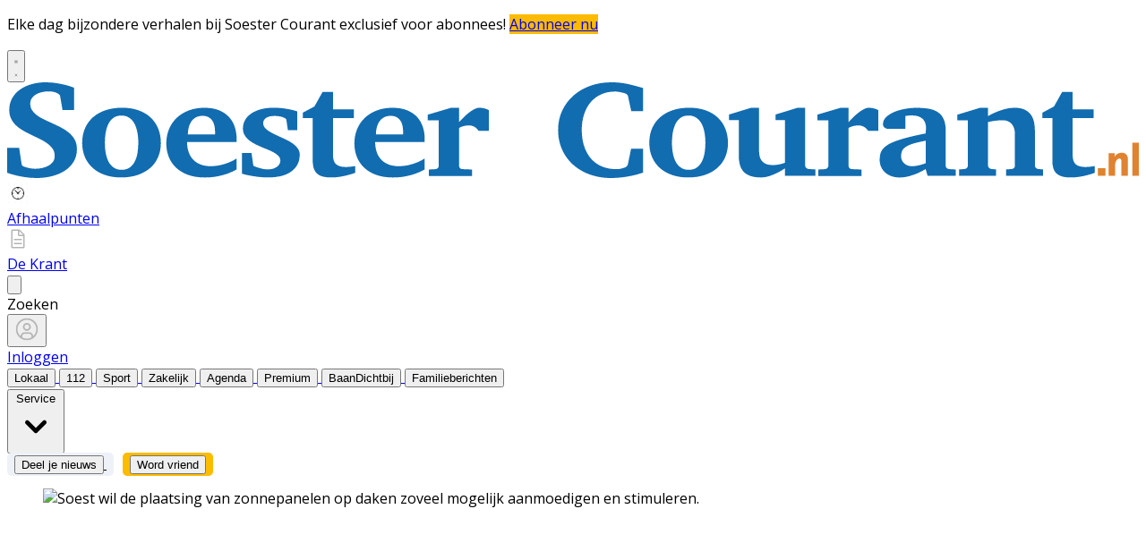

--- FILE ---
content_type: text/html; charset=utf-8
request_url: https://www.soestercourant.nl/lokaal/natuur-en-milieu/689128/soest-start-collectieve-inkoopactie-van-zonnepanelen-voor-daken
body_size: 40729
content:
<!DOCTYPE html>
<html lang="nl">
<head>
    <meta charset="utf-8"/>
    <meta name="viewport" content="width=device-width, initial-scale=1.0"/>
    <title>Soest start collectieve inkoopactie van zonnepanelen voor daken  | Nieuws uit de regio Soest</title>
<script>
if (
    !window.location.pathname.startsWith('/builder') &&
    !window.location.pathname.startsWith('/abonnement') &&
    !window.location.pathname.startsWith('/service') &&
    !window.location.pathname.startsWith('/account') &&
    !window.location.pathname.startsWith('/bezorgklachten') &&
    !window.location.pathname.startsWith('/wijzigingsformulier') &&
    !window.location.pathname.startsWith('/opzegformulier') &&
    !window.location.pathname.startsWith('/archive')
) {
    var script = document.createElement('script');
    script.async = true;
    script.type = 'text/javascript';
    script.src = 'https://mmcdn.nl/tags/bdu/soestercourant.js';
    document.head.appendChild(script);
}
</script>    

    <style type="text/css">
        :root {
            --color-primary: 242, 101, 49;
            --color-secondary: 0, 0, 0;
            --color-premium: 242, 101, 49;
            --color-black: 0, 0, 0;
            --color-white: 255, 255, 255;
            --color-gray: 128, 128, 128;
        }
        @media (prefers-color-scheme: dark) {
            .dark\:bg-dark{background-color:#121212 }
        }
    </style>

<meta name="description" content="[SOEST] Woningbezitters in Soest kunnen nu gemakkelijk zonnepanelen laten installeren. De gemeente Soest is een collectieve inkoopactie gestart, samen met bewonersinitiatief Energie Actief Soest en Bedrijven Alliantie Energiezuinig Soest. De uitvoering van de actie start met een digitale informatieavond op 22 juni."/>

    <link rel="icon" type="image/png" href="https://storage.pubble.nl/assets/favicons/www/soestercourant/favicon-48x48.png?v=raNQ" sizes="48x48" />
    <link rel="icon" type="image/svg+xml" href="https://storage.pubble.nl/assets/favicons/www/soestercourant/favicon.svg?v=raNQ" />
    <link rel="shortcut icon" href="https://storage.pubble.nl/assets/favicons/www/soestercourant/favicon.ico?v=raNQ" />
    <link rel="apple-touch-icon" sizes="180x180" href="https://storage.pubble.nl/assets/favicons/www/soestercourant/apple-touch-icon.png?v=raNQ" />
    <link rel="shortcut icon" href="https://storage.pubble.nl/assets/favicons/www/soestercourant/favicon.ico?v=raNQ">
    <meta name="apple-mobile-web-app-capable" content="yes">


<script type="application/ld+json">
    {
  "@context": "https://schema.org",
  "@type": "WebSite",
  "name": "SoesterCourant.nl",
  "url": "https://soestercourant.nl/",
  "potentialAction": {
    "@type": "SearchAction",
    "target": {
      "@type": "EntryPoint",
      "urlTemplate": "https://soestercourant.nl/search?q={search_term_string}"
    },
    "queryInput": "required name=search_term_string"
  }
}
</script>
    


<script type="text/javascript">
    var exports = {};
    var pubbleEnv = {
        pubbleContentApiKey: 'Ag0om04+yBmfWC/hFCW7CQ==',
        pubbleContentApiHash: 'bmhiZHVkYXRhfDY0fHNvZXN0ZXJjb3VyYW50Lm5s',
        domain: 'soestercourant.nl',
        language: 'nl',
        commonDomain: '',
        userId: typeof ConsentGiven !== "function" || ConsentGiven('marketing') ? '0' : null,
        subscriptions: null,
        pushEnabled: true,
        regionPages: false,
        regionPagesAutoRedirect: false,
        isAuthenticated: false,
        hasPrivileges: false,
        region: '',
    };
    var lureArticle = {
        articleAccessLevel: 'Open',
        userAccessLevel: 'Visitor',
        articlesLeft: -1,
        articleId: 689128,
        hasAccess: true,
        articleHeadline: 'Soest start collectieve inkoopactie van zonnepanelen voor daken',
        articleType: 'InternetArticle',
        authorIds: [638],
        articleContentType: 'Nieuws',
        articleIsLiveBlog: false
    }

    window.dataLayer = window.dataLayer || [];

    window.dataLayer.push({
        'articleId': 689128,
        'userId': typeof ConsentGiven !== "function" || ConsentGiven('marketing') ? '0' : 'n.a.',
        'pageType': 'article',
        'region': ''
    });
</script>
    

    
    <!-- RSS Feed Links -->
    <link rel="alternate" type="application/rss+xml" href="https://www.soestercourant.nl/rss" title="SoesterCourant.nl RSS Feed">






        <meta name="robots" content="max-image-preview:large">

    <link rel="canonical" href="https://www.soestercourant.nl/lokaal/natuur-en-milieu/689128/soest-start-collectieve-inkoopactie-van-zonnepanelen-voor-daken"/>
    <meta property="article:published_time"
          content="2021-06-10T12:30:00+02:00"/>
    <meta property="og:title" content="Soest start collectieve inkoopactie van zonnepanelen voor daken"/>
    <meta property="og:url" content="https://www.soestercourant.nl/lokaal/natuur-en-milieu/689128/soest-start-collectieve-inkoopactie-van-zonnepanelen-voor-daken"/>
    <meta name="syndication-source" content="https://www.soestercourant.nl/lokaal/natuur-en-milieu/689128/soest-start-collectieve-inkoopactie-van-zonnepanelen-voor-daken"/>
    <meta name="original-source" content="https://www.soestercourant.nl/lokaal/natuur-en-milieu/689128/soest-start-collectieve-inkoopactie-van-zonnepanelen-voor-daken"/>
    <meta property="og:type" content="article"/>

        <meta property="og:description" content="[SOEST] Woningbezitters in Soest kunnen nu gemakkelijk zonnepanelen laten installeren. De gemeente Soest is een collectieve inkoopactie gestart, samen met bewonersinitiatief Energie Actief Soest en Bedrijven Alliantie Energiezuinig Soest. De uitvoering van de actie start met een digitale informatieavond op 22 juni.">

        <meta property="article:modified_time"
              content="2021-06-10T12:33:03+02:00"/>

        <meta name="twitter:image" content="https://images.pubble.cloud/worker/jpg/quick/1920/1935743/96897487/content/2021/3/798d0320-2dcf-4dd8-8aa3-1fc08a4d1896"/>
        <meta property="og:image" content="https://images.pubble.cloud/worker/jpg/quick/1920/1935743/96897487/content/2021/3/798d0320-2dcf-4dd8-8aa3-1fc08a4d1896"/>
        <meta property="og:image:type" content="image/jpeg"/>
        <meta property="og:image:width" content="756"/>
        <meta property="og:image:height" content="444"/>
        <meta name="twitter:card" content="summary_large_image"/>
        <script type="application/ld+json">
 {"@context":"https://schema.org","@type":"NewsArticle","mainEntityOfPage":{"@type":"WebPage","@id":"https://www.soestercourant.nl/lokaal/natuur-en-milieu/689128/soest-start-collectieve-inkoopactie-van-zonnepanelen-voor-daken"},"headline":"Soest start collectieve inkoopactie van zonnepanelen voor daken","image":"https://images.pubble.cloud/worker/jpg/quick/1920/1935743/96897487/content/2021/3/798d0320-2dcf-4dd8-8aa3-1fc08a4d1896","datePublished":"2021-06-10T12:30:00\u002B02:00","dateModified":"2021-06-10T12:33:03\u002B02:00","articleMainSection":"lokaal","articleSection":"Natuur en milieu","author":[{"@type":"Person","name":"Johan van Beek"}],"publisher":{"name":"SoesterCourant.nl","@type":"NewsMediaOrganization","logo":{"@type":"ImageObject","url":"https://storage.pubble.nl/assets/favicons/www/soestercourant/apple-touch-icon.png?v=@raNQ"},"sameAs":["https://www.facebook.com/soestercourant","https://twitter.com/soestercourant","https://www.linkedin.com/company/koninklijke-bdu-holding-bv"]},"keywords":"Energie,Omzetbelasting,Investering,Subsidie,Website,Soest,Informatie,Bedrijf,Woningbezitters,Energiefonds Samen,Bedrijven Alliantie Energiezuinig Soest","description":"[SOEST] Woningbezitters in Soest kunnen nu gemakkelijk zonnepanelen laten installeren. De gemeente Soest is een collectieve inkoopactie gestart, samen met bewonersinitiatief Energie Actief Soest en Bedrijven Alliantie Energiezuinig Soest. De uitvoering van de actie start met een digitale informatieavond op 22 juni..","isAccessibleForFree":"True","hasPart":{"@type":"WebPageElement","isAccessibleForFree":"True","cssSelector":".paywall"}}

        
        </script>


    <link rel="dns-prefetch" href="//storage.pubble.cloud">
    <link rel="dns-prefetch" href="//storage.pubble.nl">

    <link rel="stylesheet" href="//storage.pubble.cloud/assets/static/css/tailwind.styles.min.css?v=251026-1"/>

    <script defer src="https://storage.pubble.nl/assets/web/alpine-intersect-3-10-5.cdn.min.js"></script>
    <style>[x-cloak]{display: none !important;}.bg-blue-100{--tw-bg-opacity:1;background-color:rgb(219 234 254/var(--tw-bg-opacity))}.underArticlePushButton{color:rgb(255 255 255/var(--tw-text-opacity))!important;background-color:#f26531!important;color:#fff!important;text-decoration:none!important;border-radius:.375rem;padding:.3rem;margin-top:10px}    </style>



    
<style type="text/css"> @import url('https://fonts.googleapis.com/css?family=Poppins:200,300,500,700|Domine:400,500,600,700');
 body {
     font-family: "Poppins",Helvetica,Arial,sans-serif !important;
     font-weight: 300;
     counter-reset: section;
}
/* TYPOGRAPHY */
 .domine {
     font-family: 'Domine', serif;
}
 .poppins {
     font-family: "Poppins",Helvetica,Arial,sans-serif !important;
}
 h1, h2, h3, h4 {
     font-family: 'Domine', serif;
}
 h3 {
     font-size: 26px;
     font-weight: 400;
}
 .link {
     color: #F26531;
     font-size: 13px;
}
 h4 {
     font-size: 20px!important;
}
 .counter::before {
     counter-increment: section;
     content: counter(section);
     font-size: 24px;
     font-weight: 600;
     color: #E1E3E8;
     display: inline-block;
     margin-right: 32px;
     white-space: pre-wrap;
     text-decoration:underline;
     text-decoration-color: #FFFFFF;
     float: left;
     min-height: 110%;
}
 .font-normal {
     font-weight: 300;
}
 .font-13 {
     font-size: 13px;
}
 .font-14 {
     font-size: 14px;
}
 .font-15 {
     font-size: 15px;
}
 .font-28 {
     font-size: 28px;
}
 .undertitle {
     font-size: 14px;
     font-weight: 300;
     color: #5E5E5E;
     margin-bottom: 12px;
}
 .feed-main-item:hover {
     transition: 0.3s;
}
 .uitgelicht-item:hover #feed-title, .main-feed-item:hover #feed-title, .rail-item:hover #feed-title {
     text-decoration: underline;
}
 .main-feed-item:hover #feed-img {
     opacity: 0.9;
}
 .image-block:hover #feed-title {
     text-decoration: underline;
     text-decoration-color: white;
     transition: 0.3s;
}
 #feed-title {
     text-decoration-color: transparent;
}
 #feed-title:not(:hover) {
     transition: 0.3s;
}
 .bullet::before {
     display: inline-block;
     content: '';
     -webkit-border-radius: 20px;
     border-radius: 20px;
     height: 4px;
     width: 4px;
     margin-left: 8px;
     margin-right: 8px;
     margin-bottom: 2px;
     background-color: #B4B4B4;
}
 .pbph span:hover {
     text-decoration: underline;
     cursor: pointer;
}
/* ------------------- */
/* SPACING */
 .margin-bottom-16 {
     margin-bottom: 16px;
}
 .margin-bottom-24 {
     margin-bottom: 24px;
}
 .mt-4px {
     margin-top: 4px!important;
}
 .ml--32px {
     margin-left: -32px;
}
 .ml-10px {
     margin-left: 10px!important;
}
/* ------------------- */
/* BUTTONS */
 .button-default {
     background-color: rgb(240, 140, 0, .1);
     transition: 0.3s;
     font-weight: 400;
}
 .button-default:hover {
     background-color: rgb(240, 140, 0, .20);
     color: #F26531;
}
 .button-icon {
     display: inline-block;
     margin-bottom: -3px;
}
 .button-menu {
     padding: 4px 8px;
     font-size: 13px;
     border-radius: 5px;
     transition: 0.3s;
     font-weight: 400;
}
 .primary {
     background-color: #F26531;
     color: #FFFFFF;
}
 .primary:hover {
     background-color: #C25127;
}
 .secondary {
     background-color: #FDF2EE;
     color: #F26531;
}
 .secondary:hover {
     background-color: #FBD6C8;
     color: #C25127;
}
 .premium {
     background-color: #FDBB00;
     color: #000000;
}

.plus-kleur {
color: #f26531;
}

 .grey {
     background-color: #EEF1F8;
     color: #000000;
}
/* ------------------- */
/* OTHER */
 .uitgelicht {
     background-color: #F5F8FD;
     padding: 24px 
}
 .bg-uitgelicht {
     background-color: #F5F8FD;
}
 .advertentie {
     background-color: #F8F9FB;
     padding: 24px 
}
 .tag {
     padding: 4px 6px;
     letter-spacing: 0.5px;
     text-transform: uppercase;
     margin-bottom: 8px;
     display: inline-block;
     font-family: Poppins;
     font-size: 11px;
}
 #category {
     background-color: #F5F8FD;
     color: #000000;
     font-weight: 300;
     border-radius: 4px;
}
 #category-premium {
     background-color: #F5F8FD;
     color: #000000;
     font-weight: 300;
     border-radius: 0 4px 4px 0;
}
 #category-light {
     background-color: #FFFFFF;
     color: #000000;
}
 #premium-article {
     background-color: #FFFFFF;
     color: #000000;
     font-weight: 400;
     border-radius: 0 4px 4px 0;
}
 #category-premium-light {
     background-color: rgba(255, 255, 255, 0.9);
     color: #1E1E1E;
     font-weight: 400;
     border-radius: 0 4px 4px 0;
}
 #premium {
     background-color: #FDBB00;
     color: #000000;
     font-weight: 400;
     border-radius: 4px 0 0 4px;
     margin-right: -4px;
}
 #premium-small {
     background-color: #FDBB00;
     color: #000000;
     font-weight: 400;
     border-radius: 3px;
     font-size: 10px;
     padding: 0px 4px!important;
     margin-bottom: 0px;
     line-height: 2;
}
 #eeneentwee {
     background-color: #cf3917;
     color: #FFFFFF;
     font-weight: 400;
     border-radius: 3px;
     font-size: 10px;
     padding: 0px 4px!important;
     margin-bottom: 0px;
     line-height: 2;
}
 #premium-large {
     background-color: #FDBB00;
     color: #1E1E1E;
     font-weight: 500;
     border-radius: 4px;
     font-size: 12px;
     padding: 1px 6px!important;
     margin-bottom: 0px!important;
    ;
     line-height: 2.2;
     margin-left: 2px;
     margin-right: 2px;
}
 #premium-xl {
     background-color: #FDBB00;
     color: #1E1E1E;
     font-weight: 500;
     border-radius: 5px;
     font-size: 16px;
     padding: 2px 10px!important;
     margin-bottom: 0px!important;
    ;
     line-height: 2.2;
     margin-left: 2px;
     margin-right: 2px;
}
 .main-feed-item:last-of-type {
     border-bottom: 0px;
}
 .main-feed-item {
     border-bottom-color: rgb(229, 231, 235);
     border-bottom-width: 1px;
}
 .rail-item:last-of-type {
     border-bottom: 0px!important;
}
 .divcounter::before {
     counter-increment: section;
}
 .bg-light-grey {
     background-color: #FAFAFA;
}
 .journalist-avatar {
     background-image: url("https://pubblestorage.blob.core.windows.net/96897487/content/originals/2023/1/12ba3a75-5e4b-423e-9007-03c708f9d8a2_thumb.jpg");
     background-size: contain;
     border: 1px solid #CCCCCC;
     width: 56px;
     height:56px;
     margin-right: 16px;
     border-radius: 100px;
}
 ul.checkmark li:after {
     content: " ";
     display: inline-block;
     width: 0.5em;
     height: 12px;
     border: solid #27DF5B;
     border-width: 0 3px 3px 0;
     position: relative;
     float: left;
     left: 4px;
     margin-right: 16px;
     margin-top: 3px;
     -webkit-transform: rotate(45deg);
     -moz-transform: rotate(45deg);
     -o-transform: rotate(45deg);
     transform: rotate(45deg);
}
 @media (min-width: 768px) {
     .md\:float-right {
         float: right;
    }
}
/* ----- APP LANDING PAGE / START ---------*/
 .appHeaderWrapper:before {
     content: '';
     position: absolute;
     top: 0;
     left: 50%;
     transform: translateX( -50%);
     height: 440px;
     width: 100vw;
     background: #F5F8FD;
     z-index: -1;
}
 .appHeaderWrapper {
     margin-top: -40px;
     position: relative;
}
 .appHeaderWrapper h1 {
     font-size: 50px!important;
}
 .appHeaderLeft {
     width: 45%;
     float: left;
     margin-top: 110px;
}
 .appHeaderRight {
     width: 50%;
     float: left;
     margin-left: 4%;
}
 .appHeaderRight img {
     max-width: 100%;
     margin-top: 80px;
}
 .appHeaderUSP ul {
     list-style: none;
}
 .appHeaderUSP ul li:before {
     content: '✓';
     color: #31B93F;
     padding-right: 16px;
     margin-left: -16px;
}
 .appContentWrapper {
     overflow: hidden;
     display: inline-block;
     padding-top: 24px;
     padding-bottom: 32px;
     width: 100%;
}
 .appContentWrapperMobile {
     visibility: hidden;
     display: none;
     padding-left: 24px;
}
 .appTitle {
     font-weight: 600;
     font-size: 32px;
}
 .appContentLeft {
     float: left;
     width: 65%;
     line-height: 2;
}
 .appContentRight {
     float: left;
     margin-left: 64px;
}
 .appFooterWrapper:before {
     content: '';
     position: absolute;
     top: 0;
     left: 50%;
     transform: translateX( -50%);
     height: 440px;
     width: 100vw;
     background: #F8F8F8;
     z-index: -1;
}
 .appFooterWrapper {
     margin-top: 40px;
     padding-top: 56px;
     position: relative;
}
 .appFooterContent {
     text-align: center;
}
 @media screen and (max-width: 600px) {
     .appHeaderLeft {
         margin-top: 40px;
         margin-bottom: 32px;
         width: 100%!important;
    }
     .appHeaderRight img {
         margin-top: 0px!important;
    }
     .appHeaderWrapper h1 {
         font-size: 40px!important;
         padding-left: 8px;
         padding-right: 8px;
    }
     .appContentWrapper {
         visibility: hidden;
         display: none!important;
    }
}
 @media screen and (min-width: 600px) {
     .appContentWrapperMobile {
         visibility: hidden;
         display: none;
         padding-left: 24px;
    }
}
/* ----- APP LANDING PAGE / END ---------*/
/* ----- 150 DAGEN AANBIEDING / START ---------*/
 * {
     box-sizing: border-box;
}
 .headerWrapper h1 {
     font-size: 60px;
}
 h2 {
     font-size: 24px;
}
 .orange {
     color: #F05A2B;
}
 .headerWrapper {
     max-width: 1200px;
     margin: 0 auto;
     padding-top: 32px;
     position: relative;
     margin-top: -40px;
     min-height: 600px;
}
 .headerWrapper:before {
     content: '';
     position: absolute;
     top: 0;
     left: 50%;
     transform: translateX( -50%);
     height: 80%;
     width: 100vw;
     background: #F5F5F5;
     z-index: -1;
     margin-bottom: 0px;
}
 .promoBanner {
     background: #A2F2D5;
     color: #000000;
     padding: 10px 0;
     text-align: center;
     font-size: 14px;
     font-weight: 700;
     letter-spacing: 0.5px;
}
 .column {
     float: left;
}
 .row:after {
     content: "";
     display: table;
     clear: both;
}
 #heroLeft {
     width: 888px;
}
 .headerUSP ul {
     list-style: none;
     font-weight: 300;
}
 .headerUSP li {
     padding: 0px;
     margin-left: -24px;
}
 .headerUSP ul li:before {
     content: '✓';
     color: #31B93F;
     padding-right: 16px;
     margin-left: -16px;
}
 .promoUSP ul {
     list-style: none;
     font-weight: 300;
     font-size: 14px;
     color: #555555;
}
 .promoUSP li {
     padding: 4px;
     margin-left: -24px;
}
 .promoUSP ul li:before {
     content: '✓';
     color: #31B93F;
     padding-right: 8px;
     margin-left: -16px;
}
 .footer {
     width: 100%;
     height: 400px;
     background-color: #CCC;
}
 #heroRight {
     width: 312px;
     background-color:#FFFFFF;
     float: right;
     position: fixed;
     display: inline;
     border-radius: 8px;
     box-shadow: 0px 0px 14px 0px #0000000A;
     overflow: hidden;
     border: 1px solid #E6E6E6;
    ;
}
 .beforePrice {
     font-size: 19px;
     color: #A1A1A1;
     margin-right: 16px;
     text-decoration: line-through;
}
 .afterPrice {
     font-size: 40px;
     font-weight: 700;
}
 .priceSubtitle {
     margin-left: 8px;
     color: #A1A1A1;
}
 .promoBlock1 {
     padding: 24px;
}
 .promoBlock2 {
     border-top: 1px solid #E6E6E6;
     padding: 8px 24px 8px 32px;
     background-color: #FAFAFA;
}
 .mainCTA {
     width: 100%;
     display: block;
     background-color: #F05A2B;
     color: #FFFFFF;
     padding: 12px 0;
     border: none;
     border-radius: 6px;
     font-size: 15px;
     font-weight: 600;
     text-align: center;
     text-decoration: none;
     letter-spacing: 0.5px;
     transition: 500ms;
}
 .mainCTA:hover {
     background-color: #D85127;
}
 #mobileCTA {
     width: calc(100% - 32px)!important;
     margin-left: 16px;
     margin-bottom: 32px;
     margin-top: 32px;
     display: none;
}
 .heroImage {
     margin-top: 56px;
     padding-right: 24px;
}
 .heroImage img {
     max-width: 40%;
}
 .pageContentWrapper {
     max-width: 1200px;
     margin: 0 auto;
     padding-top: 56px;
}
 .content {
     max-width: 856px;
}
 .contentBlock {
     width: 100%;
     display: inline-block;
     border: 1px solid #E6E6E6;
     border-radius: 8px;
     box-shadow: 0px 0px 14px 0px #0000000A;
     padding: 32px;
     height: 100%;
}
 .contentBlockLeft {
     width: 70%;
     float: left;
}
 .contentBlockTitle {
     font-size: 22px;
     font-weight: 700;
     margin-bottom: 16px;
}
 .contentBlockText {
     font-size: 16px;
     padding-right: 24px;
     line-height: 1.8;
     color: #555555;
     font-weight: 400;
}
 .contentBlockRight {
     width: 30%;
     float: right;
}
 .marginbottom40 {
     margin-bottom: 40px;
}
 .plus {
     text-align: center;
     width: 100%;
     margin: 16px 0;
}
 @media screen and (max-width: 800px) {
     .column {
         width: calc(100% - 32px)!important;
    }
     #heroRight {
         position: relative;
         display: inline-block;
         margin-top: 40px;
         margin-left: 16px;
         margin-bottom: 40px;
         float: unset;
    }
     .pageContentWrapper {
         padding: 0;
         width: calc(100vw - 40px)!important;
    }
     .contentBlock {
         margin-bottom: -8px;
    }
     .contentBlockLeft {
         width: 100%!important;
    }
     .contentBlockRight {
         position: relative;
         width: 100%!important;
    }
     .contentBlockRight img {
         max-width: 100%;
         margin-top: 24px!important;
    }
     .contentBlockText {
         font-size: 14px;
         padding-right: 0px;
         line-height: 1.4;
    }
     #mobileCTA {
         display: inline-block;
    }
}
 .heroImage img {
     max-width: 100%!important;
}
 @media screen and (max-width: 1260px) {
     #heroLeft{
         width: calc(100vw - 360px);
         padding-left: 32px;
    }
     .pageContentWrapper {
         width: calc(100vw - 396px);
         margin: 16px 16px 0 16px;
    }
     .contentBlockRight img {
         max-width: 100%;
    }
}
 </style> <style type="text/css">
@import url('https://fonts.googleapis.com/css?family=Open+Sans:400,700|Alegreya:400,700');

body {
     font-family: "Open Sans",Helvetica,Arial,sans-serif !important;
    max-width: 100%;
    overflow-x: hidden;
}

 .most span {
    font-weight: 200 !important;
}




/* --------------------
soestercourant.nl/app
---------------------*/


.appHeaderWrapper:before {
  content: '';
  position: absolute;
  top: 0;
  left: 50%;
  transform: translateX( -50%);
  height: 440px;
  width: 100vw;
  background: #F8F8F8;
  z-index: -1;
}

.appHeaderWrapper {
margin-top: -40px;
 position: relative;
}

.appHeaderWrapper h1 {
font-size: 50px!important;
}

.appHeaderLeft {
width: 40%;
float: left;
margin-top: 110px;
}

@media screen and (max-width: 600px) {
  .appHeaderLeft {
  margin-top: 40px;
  margin-bottom: 32px;
  }
}

.appHeaderRight {
width: 56%;
float: left;
margin-left: 4%;
}

.appHeaderRight img {
max-width: 80vw;
margin-top: 40px;
}

.appHeaderUSP ul {
  list-style: none;
}

.appHeaderUSP ul li:before {
  content: '✓';
color: #31B93F;
padding-right: 16px;
margin-left: -16px;
}


@media screen and (min-width: 600px) {
  .appContentWrapperMobile {
    visibility: hidden;
    display: none;
padding-left: 24px;
  }
}

@media screen and (max-width: 600px) {
  .appContentWrapper {
    visibility: hidden;
    display: none!important;
  }
}

@media screen and (max-width: 600px) {
  .appHeaderLeft, .appHeaderRight {
    width: 100%!important;
  }
}

#mobileTitle {
margin-top: 32px;
font-size: 24px;
}

.buttons {
text-align: center;
}

.buttons img {
max-width: 70vw;
padding: 24px;
}

.appContentWrapper {
overflow: hidden; 
display: inline-block;
padding-top: 56px;
width: 100%;
}

.appTitle {
font-weight: 600;
font-size: 32px;
}

.appContentLeft {
float: left;
width: 65%;
line-height: 2;
}

.appContentRight {
float: left;
}


.appFooterWrapper:before {
  content: '';
  position: absolute;
  top: 0;
  left: 50%;
  transform: translateX( -50%);
  height: 440px;
  width: 100vw;
  background: #F8F8F8;
  z-index: -1;
}

.appFooterWrapper {
margin-top: 40px;
padding-top: 56px;
 position: relative;
}

.appFooterContent {
text-align: center;
}

/* --------------------*/

/* ----- GRATIS LIDMAATSCHAP LANDING PAGE ------ */

 .full-bg-color:before {
     content: '';
     position: absolute;
     top: 0;
     left: 50%;
     transform: translateX( -50%);
     height: 100%;
     width: 100vw;
     background: #EEF1F8;
     z-index: -1;
}
 .full-bg-color {
     margin-top: -40px;
     position: relative;
}

.bg-grey {
 background-color: #EEF1F8;
}

.radius6 {
border-radius: 6px;
}

.p-8 {
padding: 32px;
}

.card-footer {
background-color: #F8F9FC;
}

.h-fit {
height: fit-content;
}

 .checkmark-icon {
        color: #27df5b;
        font-size: 24px;
        margin-right: 10px;
 }

.ribbon-container {
    position: absolute;
    right: -20px;
    top: -80px;
    overflow: hidden;
    height: 200px;
}



</style>


<script>(function(w,d,s,l,i){w[l]=w[l]||[];w[l].push({'gtm.start':
new Date().getTime(),event:'gtm.js'});var f=d.getElementsByTagName(s)[0],
j=d.createElement(s),dl=l!='dataLayer'?'&l='+l:'';j.async=true;j.src=
'https://www.googletagmanager.com/gtm.js?id='+i+dl;f.parentNode.insertBefore(j,f);
})(window,document,'script','dataLayer','GTM-NQ3B68M');</script>
<!-- End Google Tag Manager --></head>
<body class="">





<noscript><iframe src="https://www.googletagmanager.com/ns.html?id=GTM-NQ3B68M"
height="0" width="0" style="display:none;visibility:hidden"></iframe></noscript>
<!-- End Google Tag Manager (noscript) --><style type="text/css">

/* Iframe &amp; wrapper styling */
.video-wrapper {
  position: relative;
  overflow: hidden;

  /* Apply 'padding-top' for correct aspect ratio */
  padding-top: 56.25%; /* 16:9 aspect ratio */
  /* padding-top: 42.85%;  */ /* 21:9  aspect ratio */
  /* padding-top: 75%;     */ /*  4:3  aspect ratio */
  /* padding-top: 100%;    */ /*  1:1  aspect ratio */
  /* padding-top: 66.67%;  */ /*  3:2  aspect ratio */
  /* padding-top: 177.78%; */ /*  9:16 aspect ratio */
}

.video-wrapper iframe {
  width: 100%;
  height: 100%;
  position: absolute;
  left: 0;
  top: 0;
  border: 0;
}



</style>



    <div id="pageTopLeaderboard"></div>



 
<header class="sticky md:relative top-0 w-full z-20 bg-white-500 transition-all pt-0 border-primary  border-b-4   !font-bold ">
    <nav x-data="{ open: false }" class="bg-white  shadow md:shadow-none	md:bg-none">
        <div class="">
            <div class="max-w-7xl mx-auto px-0 md:px-6 lg:px-8">
                <div class="relative flex justify-between min-h-16">
                    <div class="absolute px-2 inset-y-0 left-0 flex items-center md:hidden">
                        <button type="button" class="inline-flex items-center justify-center p-2 rounded-md text-gray-400 hover:text-gray-500 hover:bg-gray-100 focus:outline-none focus:ring-2 focus:ring-inset focus:ring-indigo-500" aria-controls="mobile-menu" @click="open = !open; document.body.classList.toggle('overflow-hidden');" aria-expanded="false" x-bind:aria-expanded="open.toString()">
                            <svg x-state:on="Menu open" x-state:off="Menu closed" class="h-6 w-6 block css-hamburgermenu" :class="{ 'hidden': open, 'block': !(open) }" xmlns="http://www.w3.org/2000/svg" fill="none" viewBox="0 0 24 24" stroke="currentColor" aria-hidden="true">
                                <path stroke-linecap="round" class="css-hamburgermenu-p" stroke-linejoin="round" stroke-width="2" d="M4 6h16M4 12h16M4 18h16"></path>
                            </svg>
                            <svg x-state:on="Menu open" x-state:off="Menu closed" class="h-6 w-6 hidden css-hamburgermenu" :class="{ 'block': open, 'hidden': !(open) }" xmlns="http://www.w3.org/2000/svg" fill="none" viewBox="0 0 24 24" stroke="currentColor" aria-hidden="true">
                                <path stroke-linecap="round" class="css-hamburgermenu-p" stroke-linejoin="round" stroke-width="2" d="M6 18L18 6M6 6l12 12"></path>
                            </svg>
                        </button>
                    </div>
                    <div class="flex-1 flex items-center justify-center md:items-stretch md:justify-start">
                        <div class="flex-shrink-0 h-16 md:h-auto flex items-center">
                            <a href="/" class="w-32 ml-16 md:ml-0 md:w-full">
                                <?xml version="1.0" encoding="UTF-8"?>
<svg class="w-full max-h-full h-14  pb-2 mt-8 mb-2" id="Laag_2" data-name="Laag 2" xmlns="http://www.w3.org/2000/svg" viewBox="0 0 752.89 63.46">
  <defs>
    <style>
      .cls-1 {
        fill: #126cb0;
      }

      .cls-1, .cls-2 {
        stroke-width: 0px;
      }

      .cls-2 {
        fill: #e1822f;
      }
    </style>
  </defs>
  <g id="Woordmerk">
    <g>
      <path class="cls-1" d="m423.07,59.84c-.62.24-1.59.55-2.92.95-1.32.4-2.92.79-4.78,1.19-1.86.4-3.95.74-6.25,1.04-2.3.29-4.75.44-7.33.44-3.43,0-6.69-.35-9.76-1.06-3.07-.71-5.92-1.72-8.53-3.04s-4.97-2.92-7.06-4.8-3.87-4-5.35-6.37c-1.47-2.36-2.6-4.93-3.38-7.71-.79-2.78-1.18-5.71-1.18-8.79,0-4.7.91-8.99,2.72-12.87,1.81-3.88,4.31-7.21,7.48-10s6.92-4.96,11.23-6.5C392.27.78,396.92.01,401.88.01c1.9,0,3.63.07,5.2.22,1.57.15,3.15.37,4.73.68,1.58.31,3.27.7,5.05,1.17s3.85,1.04,6.2,1.72v15.33h-7.85l-2.21-10.09c0-.15-.13-.39-.39-.73-.26-.34-.57-.58-.93-.73-.26-.12-.66-.26-1.2-.42-.54-.16-1.15-.32-1.82-.46-.67-.15-1.37-.28-2.08-.4-.72-.12-1.39-.18-2.01-.18-3.43,0-6.53.61-9.29,1.83s-5.11,2.95-7.04,5.2c-1.93,2.25-3.41,4.95-4.44,8.11s-1.54,6.69-1.54,10.59c0,2.12.18,4.21.54,6.3.36,2.09.92,4.08,1.69,5.99.77,1.91,1.77,3.68,2.99,5.31,1.23,1.63,2.69,3.05,4.39,4.25,1.7,1.21,3.67,2.15,5.91,2.84s4.76,1.04,7.58,1.04c1.24,0,2.39-.14,3.43-.42,1.05-.28,1.85-.54,2.4-.77.26-.09.59-.33.98-.73.39-.4.64-.73.74-.99l2.21-10.66h7.94v15.82h.01Z"/>
      <path class="cls-1" d="m464.55,40.14c0-1.26-.07-2.59-.2-3.99-.13-1.39-.35-2.77-.66-4.12-.31-1.35-.75-2.63-1.3-3.83-.56-1.2-1.25-2.26-2.08-3.17s-1.82-1.64-2.97-2.18-2.49-.82-4.02-.82c-2.25,0-4.1.56-5.54,1.68s-2.56,2.55-3.36,4.3-1.36,3.66-1.67,5.75c-.31,2.09-.47,4.1-.47,6.04,0,1.29.06,2.64.17,4.05.11,1.41.33,2.79.64,4.14.31,1.35.73,2.63,1.25,3.83.52,1.2,1.2,2.27,2.04,3.19.83.92,1.82,1.66,2.97,2.2,1.14.54,2.5.82,4.07.82,2.29,0,4.15-.55,5.59-1.65s2.57-2.52,3.38-4.25c.82-1.73,1.38-3.66,1.69-5.77s.47-4.19.47-6.21m15,.09c0,3.38-.6,6.47-1.79,9.27s-2.94,5.21-5.22,7.22c-2.29,2.01-5.08,3.58-8.36,4.69-3.29,1.12-7,1.67-11.16,1.67-3.82,0-7.31-.53-10.47-1.59s-5.87-2.57-8.14-4.54c-2.27-1.97-4.04-4.37-5.3-7.2-1.26-2.83-1.89-6.04-1.89-9.63s.65-6.99,1.96-9.87c1.31-2.88,3.13-5.31,5.47-7.29,2.34-1.98,5.12-3.5,8.36-4.54s6.8-1.56,10.69-1.56c4.15,0,7.83.57,11.03,1.72s5.9,2.75,8.09,4.83c2.19,2.07,3.86,4.53,5,7.38s1.72,5.99,1.72,9.43"/>
      <path class="cls-1" d="m517.5,62v-4.98c-1.67,1.15-3.4,2.16-5.2,3.04-1.54.76-3.24,1.46-5.1,2.09-1.87.63-3.73.95-5.59.95-2.85,0-5.22-.34-7.14-1.01-1.91-.68-3.44-1.64-4.59-2.91-1.14-1.26-1.95-2.81-2.43-4.63-.47-1.82-.71-3.88-.71-6.17v-23.3h-6.52v-3.7l14.76-4.49h5.25v27.98c0,1.12.08,2.26.25,3.44.16,1.18.55,2.25,1.18,3.21.62.97,1.54,1.77,2.77,2.4,1.23.63,2.9.95,5.02.95,1.05,0,2.05-.07,3.02-.22.96-.15,1.82-.32,2.58-.53.85-.23,1.67-.5,2.45-.79v-28.25h-6.32v-3.7l14.66-4.49h5.1v38.5c0,.56.24,1.04.71,1.43.47.4,1.02.62,1.64.68l4.41.27v4.23h-20.2,0Z"/>
      <path class="cls-1" d="m572.86,32.21c-.23-.29-.51-.65-.86-1.06-.34-.41-.77-.81-1.28-1.19-.51-.38-1.12-.7-1.84-.97-.72-.26-1.57-.4-2.55-.4s-1.83.09-2.65.26c-.82.18-1.5.37-2.06.57-.69.24-1.29.5-1.81.79v25.29c0,.53.2,1.01.61,1.43.41.43.94.64,1.59.64l6.42.26v4.23h-28.74v-4.23l4.41-.26c.62-.06,1.14-.29,1.57-.68.42-.4.64-.86.64-1.39v-30.34h-7.31v-3.7l15.54-4.58h5.25v9.56c.62-.71,1.46-1.6,2.53-2.69,1.06-1.09,2.21-2.14,3.46-3.15,1.24-1.02,2.52-1.89,3.85-2.62,1.32-.73,2.56-1.1,3.7-1.1.59,0,1.19.04,1.81.13.62.09,1.22.21,1.79.38.57.16,1.1.34,1.57.53.47.19.86.39,1.15.59v13.7h-6.82.03Z"/>
      <path class="cls-1" d="m611.1,38.74c-3.24.59-5.91,1.19-8.02,1.81-2.11.62-3.79,1.32-5.03,2.12-1.24.79-2.11,1.7-2.6,2.71s-.74,2.2-.74,3.55c0,.94.17,1.81.52,2.62.34.81.83,1.51,1.47,2.12.64.6,1.4,1.08,2.28,1.43s1.85.53,2.89.53,2.16-.1,3.26-.31c1.1-.2,2.08-.42,2.97-.66,1.05-.29,2.04-.63,2.99-1.01v-14.91Zm1.29,23.26l-1.32-4.49c-1.73,1.06-3.54,2-5.44,2.82-1.67.71-3.53,1.34-5.58,1.92-2.06.57-4.2.86-6.42.86-1.83,0-3.54-.27-5.12-.81s-2.97-1.32-4.16-2.33-2.13-2.24-2.82-3.68c-.68-1.44-1.03-3.05-1.03-4.85,0-1.35.12-2.6.37-3.75.24-1.15.74-2.21,1.47-3.19.74-.98,1.79-1.92,3.16-2.82,1.37-.89,3.19-1.77,5.47-2.62,2.27-.85,5.06-1.7,8.36-2.55s7.26-1.73,11.87-2.64v-1.1c0-.44.02-.84.05-1.19,0-.41.02-.82.05-1.23.03-.85-.07-1.77-.29-2.75-.23-.98-.69-1.89-1.37-2.73s-1.65-1.53-2.89-2.07c-1.24-.54-2.86-.81-4.86-.81-.69,0-1.3.01-1.84.04-.54.03-.99.08-1.35.13-.42.06-.8.12-1.13.18v8.55h-10.35c-.85.06-1.6-.02-2.26-.22-.55-.18-1.07-.48-1.54-.93-.47-.44-.71-1.13-.71-2.07,0-1.68.66-3.17,1.98-4.49s3.05-2.45,5.19-3.37c2.14-.92,4.54-1.64,7.2-2.14,2.66-.5,5.31-.75,7.96-.75,2.87,0,5.5.19,7.89.57,2.38.38,4.43,1.12,6.15,2.23,1.71,1.1,3.04,2.65,3.97,4.65s1.4,4.63,1.4,7.89v23.17c0,.56.21,1.04.64,1.43.42.4.95.62,1.57.68l4.41.27v4.23h-18.67v-.04Z"/>
      <path class="cls-1" d="m664.54,62v-4.23l3.73-.27c.62-.06,1.14-.29,1.57-.68.42-.4.64-.87.64-1.43v-21.19c0-1.15-.15-2.26-.44-3.35s-.77-2.05-1.42-2.89c-.66-.84-1.5-1.51-2.55-2.03-1.05-.51-2.32-.77-3.83-.77-1.37,0-2.65.07-3.83.2-1.18.13-2.19.27-3.04.42-1.01.17-1.93.37-2.75.57v29.03c0,.56.23,1.04.69,1.43.46.4,1,.62,1.62.68l2.99.27v4.23h-24.57v-4.23l3.58-.27c.62-.06,1.15-.29,1.57-.68.42-.4.64-.87.64-1.43v-30.22h-6.92v-3.7l15.15-4.58h5.25l-.02,5.51c1.73-1.03,3.58-1.94,5.54-2.73,1.67-.68,3.54-1.31,5.63-1.9s4.21-.88,6.37-.88c2.87,0,5.21.45,7,1.34,1.8.9,3.18,2.08,4.16,3.55s1.64,3.14,1.98,5.02c.34,1.88.51,3.8.51,5.77v22.82c0,.56.23,1.04.69,1.43.46.4,1,.62,1.62.68l3.09.27v4.23h-24.67.02Z"/>
      <path class="cls-1" d="m723.62,60.01c-1.57.59-3.24,1.1-5,1.54-1.5.41-3.21.77-5.12,1.08s-3.9.46-5.96.46c-2.22,0-4.11-.22-5.66-.66s-2.81-1.12-3.78-2.05c-.96-.92-1.66-2.08-2.08-3.46-.42-1.38-.64-3.02-.64-4.93v-28.23h-6.62v-3.61l7.75-4.14,5.39-9.6h6.97v11.59h13.93v5.77h-13.93v24.54c0,2.88.7,4.91,2.11,6.08,1.4,1.17,3.45,1.76,6.13,1.76.79,0,1.57-.03,2.36-.09s1.48-.13,2.11-.22c.72-.09,1.41-.19,2.06-.31v4.49h-.02Z"/>
    </g>
    <g>
      <path class="cls-1" d="m46.39,44.33c0,3.17-.74,5.96-2.21,8.35-1.47,2.39-3.44,4.38-5.91,5.97s-5.32,2.78-8.56,3.59c-3.24.81-6.62,1.21-10.15,1.21-2.65,0-5.14-.18-7.48-.53s-4.41-.75-6.2-1.19c-2.09-.5-4.05-1.07-5.88-1.72v-16.52h7.94l1.67,10.93c.06.35.26.67.59.95.33.28.57.42.74.42.79.29,1.6.56,2.45.79.75.21,1.59.38,2.5.53.91.15,1.85.22,2.79.22,1.47,0,2.98-.16,4.51-.49,1.54-.32,2.93-.82,4.19-1.5,1.26-.67,2.28-1.56,3.06-2.64.78-1.09,1.18-2.38,1.18-3.88,0-1.88-.49-3.5-1.47-4.87s-2.25-2.6-3.83-3.7c-1.57-1.1-3.34-2.12-5.32-3.04-1.98-.92-3.96-1.87-5.96-2.84-1.77-.85-3.47-1.77-5.12-2.75s-3.11-2.11-4.39-3.37c-1.27-1.26-2.29-2.7-3.04-4.32-.75-1.61-1.13-3.48-1.13-5.6,0-2.94.65-5.54,1.96-7.82,1.31-2.27,3.07-4.19,5.3-5.75,2.22-1.56,4.8-2.74,7.72-3.55,2.93-.81,6.01-1.21,9.24-1.21,2.55,0,4.97.19,7.26.57,2.29.38,4.32.79,6.08,1.23,2.03.53,3.91,1.13,5.64,1.81v14.8h-7.75l-1.67-9.65c-.03-.12-.12-.25-.27-.4s-.3-.29-.47-.44c-.2-.15-.43-.29-.69-.44-.36-.27-.83-.5-1.42-.71-.49-.17-1.11-.35-1.86-.51-.75-.16-1.67-.24-2.75-.24-1.67,0-3.24.18-4.73.53s-2.79.87-3.92,1.54c-1.13.68-2.03,1.53-2.7,2.56s-1,2.2-1,3.52c0,1.59.38,2.99,1.13,4.21.75,1.22,1.76,2.31,3.02,3.28,1.26.97,2.7,1.85,4.34,2.64,1.63.79,3.33,1.59,5.1,2.38,2.09.94,4.18,1.92,6.25,2.95,2.08,1.03,3.95,2.21,5.61,3.55,1.67,1.34,3.02,2.9,4.05,4.69,1.03,1.79,1.54,3.94,1.54,6.43"/>
      <path class="cls-1" d="m87.23,40.14c0-1.26-.06-2.59-.2-3.99-.13-1.39-.35-2.77-.66-4.12-.31-1.35-.74-2.63-1.3-3.83-.56-1.2-1.25-2.26-2.08-3.17s-1.82-1.64-2.97-2.18c-1.14-.54-2.48-.82-4.02-.82-2.26,0-4.1.56-5.54,1.68s-2.56,2.55-3.36,4.3-1.36,3.66-1.67,5.75-.47,4.1-.47,6.04c0,1.29.06,2.64.17,4.05s.33,2.79.64,4.14.73,2.63,1.25,3.83c.52,1.2,1.2,2.27,2.04,3.19.83.92,1.82,1.66,2.97,2.2,1.14.54,2.5.82,4.07.82,2.29,0,4.15-.55,5.59-1.65s2.57-2.52,3.38-4.25c.82-1.73,1.38-3.66,1.69-5.77.31-2.11.46-4.19.46-6.21m15.01.09c0,3.38-.6,6.47-1.79,9.27s-2.93,5.21-5.22,7.22c-2.29,2.01-5.08,3.58-8.36,4.69-3.29,1.12-7,1.67-11.16,1.67-3.83,0-7.32-.53-10.47-1.59s-5.87-2.57-8.14-4.54-4.04-4.37-5.3-7.2-1.89-6.04-1.89-9.63.65-6.99,1.96-9.87c1.31-2.88,3.13-5.31,5.47-7.29,2.34-1.98,5.12-3.5,8.36-4.54s6.8-1.56,10.69-1.56c4.15,0,7.83.57,11.03,1.72s5.9,2.75,8.09,4.83c2.19,2.07,3.86,4.53,5,7.38s1.72,5.99,1.72,9.43"/>
      <path class="cls-1" d="m138.27,32.57c0-1.44-.15-2.79-.44-4.05-.29-1.26-.78-2.36-1.45-3.28-.67-.93-1.53-1.66-2.57-2.2-1.05-.54-2.3-.81-3.78-.81-1.86,0-3.42.37-4.68,1.12s-2.27,1.72-3.04,2.91c-.77,1.19-1.32,2.52-1.64,3.99-.33,1.47-.49,2.91-.49,4.32h18.1v-2Zm14.37,25.2c-1.73,1.03-3.68,1.92-5.83,2.69-1.86.68-4.09,1.29-6.67,1.83s-5.48.81-8.68.81c-4.28,0-8.02-.59-11.21-1.76-3.19-1.17-5.85-2.78-7.99-4.82s-3.74-4.43-4.81-7.16c-1.06-2.73-1.59-5.67-1.59-8.81,0-3.41.6-6.56,1.79-9.45s2.89-5.39,5.1-7.49,4.87-3.74,7.99-4.93c3.12-1.19,6.6-1.79,10.42-1.79s7.25.58,9.98,1.74,4.94,2.7,6.64,4.62,2.93,4.12,3.7,6.59,1.15,5.01,1.15,7.62v2.16h-32.95c0,2.47.34,4.69,1.03,6.65.69,1.97,1.69,3.64,3.02,5.02,1.32,1.38,2.95,2.44,4.88,3.19,1.93.75,4.12,1.12,6.57,1.12s4.88-.26,6.99-.77c2.11-.51,3.95-1.09,5.52-1.74,1.8-.76,3.45-1.61,4.95-2.56v7.23h0Z"/>
      <path class="cls-1" d="m192.99,31.77h-6.23l-1.08-7.23c-.65-.68-1.67-1.22-3.04-1.63s-2.98-.62-4.81-.62c-2.35,0-4.2.43-5.54,1.3-1.34.87-2.01,2.09-2.01,3.68,0,.88.28,1.7.83,2.47.55.76,1.31,1.48,2.26,2.16s2.03,1.31,3.24,1.92c1.21.6,2.48,1.21,3.83,1.83,1.67.76,3.35,1.54,5.05,2.33s3.22,1.68,4.56,2.64c1.34.97,2.44,2.05,3.29,3.24.85,1.19,1.27,2.55,1.27,4.07,0,2.85-.61,5.24-1.81,7.16-1.21,1.92-2.78,3.48-4.71,4.67-1.93,1.19-4.12,2.04-6.57,2.56-2.45.51-4.92.77-7.41.77s-4.8-.12-6.94-.38c-2.14-.25-4.03-.54-5.66-.86-1.9-.35-3.65-.76-5.25-1.23v-13.7h6.33c.06.62.16,1.4.29,2.33.13.94.26,1.85.39,2.73.13,1.03.29,2.1.49,3.22.06.15.44.36,1.13.64s1.5.57,2.45.86,1.94.54,2.99.75,1.98.31,2.79.31c1.7,0,3.11-.21,4.22-.62s1.99-.91,2.65-1.5c.65-.59,1.11-1.21,1.37-1.87s.39-1.25.39-1.78c0-1.24-.43-2.3-1.3-3.19-.87-.9-1.99-1.71-3.36-2.45s-2.92-1.43-4.63-2.09c-1.72-.66-3.41-1.37-5.08-2.14-1.41-.62-2.75-1.29-4.02-2.03-1.27-.73-2.4-1.56-3.36-2.47-.97-.91-1.73-1.94-2.31-3.08-.57-1.15-.86-2.47-.86-3.96,0-2.08.5-3.97,1.49-5.66,1-1.69,2.4-3.13,4.19-4.32,1.8-1.19,3.92-2.11,6.38-2.75,2.45-.65,5.15-.97,8.09-.97,2.48,0,4.72.12,6.69.37,1.98.25,3.65.54,5.03.86,1.6.35,3.02.75,4.27,1.19v12.47h.02Z"/>
      <path class="cls-1" d="m231.53,60.01c-1.57.59-3.24,1.1-5,1.54-1.5.41-3.21.77-5.12,1.08-1.91.31-3.9.46-5.96.46-2.22,0-4.11-.22-5.66-.66s-2.81-1.12-3.78-2.05c-.96-.92-1.66-2.08-2.08-3.46-.42-1.38-.64-3.02-.64-4.93v-28.23h-6.62v-3.61l7.75-4.14,5.39-9.6h6.96v11.59h13.93v5.77h-13.93v24.54c0,2.88.7,4.91,2.11,6.08,1.4,1.17,3.45,1.76,6.13,1.76.78,0,1.57-.03,2.35-.09.79-.06,1.49-.13,2.11-.22.72-.09,1.41-.19,2.06-.31v4.49h0Z"/>
      <path class="cls-1" d="m263.4,32.57c0-1.44-.15-2.79-.44-4.05-.29-1.26-.78-2.36-1.45-3.28-.67-.93-1.53-1.66-2.57-2.2-1.05-.54-2.3-.81-3.78-.81-1.86,0-3.43.37-4.68,1.12-1.26.75-2.27,1.72-3.04,2.91-.77,1.19-1.32,2.52-1.64,3.99-.33,1.47-.49,2.91-.49,4.32h18.1v-2Zm14.37,25.2c-1.73,1.03-3.68,1.92-5.83,2.69-1.86.68-4.09,1.29-6.67,1.83-2.58.54-5.48.81-8.68.81-4.28,0-8.02-.59-11.2-1.76-3.19-1.17-5.85-2.78-7.99-4.82s-3.74-4.43-4.81-7.16c-1.06-2.73-1.59-5.67-1.59-8.81,0-3.41.6-6.56,1.79-9.45,1.19-2.89,2.89-5.39,5.1-7.49s4.87-3.74,7.99-4.93c3.12-1.19,6.6-1.79,10.42-1.79s7.25.58,9.98,1.74,4.94,2.7,6.64,4.62,2.93,4.12,3.7,6.59c.77,2.47,1.15,5.01,1.15,7.62v2.16h-32.95c0,2.47.34,4.69,1.03,6.65.69,1.97,1.69,3.64,3.02,5.02,1.32,1.38,2.95,2.44,4.88,3.19,1.93.75,4.12,1.12,6.57,1.12s4.88-.26,6.99-.77c2.11-.51,3.95-1.09,5.52-1.74,1.8-.76,3.45-1.61,4.95-2.56v7.23h-.01Z"/>
      <path class="cls-1" d="m313.7,32.21c-.23-.29-.52-.65-.86-1.06s-.77-.81-1.28-1.19c-.51-.38-1.12-.7-1.84-.97-.72-.26-1.57-.4-2.55-.4s-1.83.09-2.65.26c-.82.18-1.5.37-2.06.57-.69.24-1.29.5-1.81.79v25.29c0,.53.2,1.01.61,1.43.41.43.94.64,1.59.64l6.42.26v4.23h-28.74v-4.23l4.41-.26c.62-.06,1.14-.29,1.57-.68.42-.4.64-.86.64-1.39v-30.34h-7.31v-3.7l15.54-4.58h5.25v9.56c.62-.71,1.46-1.6,2.53-2.69,1.06-1.09,2.21-2.14,3.46-3.15,1.24-1.02,2.53-1.89,3.85-2.62s2.56-1.1,3.7-1.1c.59,0,1.19.04,1.82.13.62.09,1.22.21,1.79.38.57.16,1.09.34,1.57.53.47.19.86.39,1.15.59v13.7h-6.82.02Z"/>
    </g>
    <path class="cls-2" d="m752.89,39.99h-4.35v22.01h4.35s0-22.01,0-22.01Zm-7.2,22.01v-10.55c0-2.59-1.03-4.76-4.21-4.76-2.26,0-3.84,1.14-4.72,2.71l-.03-.03c.14-.72.17-1.78.17-2.35h-4.07v14.98h4.35v-7.26c0-2.17,1.29-4.19,2.84-4.19,1,0,1.32.72,1.32,1.93v9.53h4.35Zm-15.03-5.01h-4.93v5h4.93v-5Z"/>
  </g>
</svg>
                            </a>
                        </div>
                    </div>

                     <a href="/afhaalpunten" class="contents">
                        <div class="my-auto" style="width: 100px;height: 100%">
                            <div class="mx-auto w-8 hidden md:block">
                                <img src="https://pubblestorage.blob.core.windows.net/96897487/content/originals/2023/2/f15121ee-b001-4127-8605-5868f7ff3834.jpg" alt="afhaalpunten" style="height:24px; width:24px; margin: 0 auto">
                            </div>
                            <div class="text-center font-medium mt-2 text-xs md:text-xs hidden md:block">Afhaalpunten</div>
                        </div>
                    </a>
                     <a href="/archive" class="contents">
                        <div class="my-auto" style="width: 80px;height: 100%">
                            <div class="mx-auto w-8 block">
                                <img src="https://pubblestorage.blob.core.windows.net/96897487/content/originals/2022/9/bbbd6494-8ca2-4fd0-849a-c098b65d3ea6.png" alt="digitale editie" style="height:24px; width:24px; margin: 0 auto">
                            </div>
                            <div class="text-center font-medium mt-2 text-xs md:text-xs">De Krant</div>
                        </div>
                    </a>


                        <div x-data="{ searchOpen: false }" class="my-auto" style="width:80px;">
                            <button @click="searchOpen = !searchOpen; setTimeout(function(){ document.getElementById('searchTerm').focus() }, 200);" class="w-20 flex items-center focus:outline-none focus:border-transparent">
                                <svg x-cloak class="search-icon h-5 w-5 text-xl ml-24 text-gray-400 mx-auto" aria-hidden="true" focusable="false" data-prefix="fas" data-icon="search" c role="img" xmlns="http://www.w3.org/2000/svg" viewBox="0 0 512 512">
                                    <path fill="currentColor" d="M505 442.7L405.3 343c-4.5-4.5-10.6-7-17-7H372c27.6-35.3 44-79.7 44-128C416 93.1 322.9 0 208 0S0 93.1 0 208s93.1 208 208 208c48.3 0 92.7-16.4 128-44v16.3c0 6.4 2.5 12.5 7 17l99.7 99.7c9.4 9.4 24.6 9.4 33.9 0l28.3-28.3c9.4-9.4 9.4-24.6.1-34zM208 336c-70.7 0-128-57.2-128-128 0-70.7 57.2-128 128-128 70.7 0 128 57.2 128 128 0 70.7-57.2 128-128 128z"></path>
                                </svg>
                                <svg x-show="searchOpen" aria-hidden="true" focusable="false" data-prefix="far" data-icon="times-circle" class="search-icon h-5 w-5 ml-16 text-xl absolute text-gray-500 svg-inline--fa fa-times-circle fa-w-16" role="img" xmlns="http://www.w3.org/2000/svg" viewBox="0 0 512 512">
                                    <path fill="currentColor" d="M256 8C119 8 8 119 8 256s111 248 248 248 248-111 248-248S393 8 256 8zm0 448c-110.5 0-200-89.5-200-200S145.5 56 256 56s200 89.5 200 200-89.5 200-200 200zm101.8-262.2L295.6 256l62.2 62.2c4.7 4.7 4.7 12.3 0 17l-22.6 22.6c-4.7 4.7-12.3 4.7-17 0L256 295.6l-62.2 62.2c-4.7 4.7-12.3 4.7-17 0l-22.6-22.6c-4.7-4.7-4.7-12.3 0-17l62.2-62.2-62.2-62.2c-4.7-4.7-4.7-12.3 0-17l22.6-22.6c4.7-4.7 12.3-4.7 17 0l62.2 62.2 62.2-62.2c4.7-4.7 12.3-4.7 17 0l22.6 22.6c4.7 4.7 4.7 12.3 0 17z"></path>
                                </svg>
                            </button>

                            <div x-cloak x-show="searchOpen" class="mt-8 py-5 w-full border border-grey-dark md:w-full right-0 absolute z-10 bg-gray-50  md:rounded">
                                <span class="text-3xl block lg:text-2xl pl-5  font-medium text-black-600 leading-normal">Zoeken</span>
                                <div class="px-2">
    <form action="/zoek" method="get" class=" px-0 mb-1 py-3 rounded-md flex items-center">
        <input name="q" type="text" id="searchTerm" action="search" class="text-secondary pl-5 outline-none border-grey-dark w-full" 
               value=""
               placeholder="Vul je zoekwoord in..">
        <button class="flex items-center focus:outline-none focus:border-transparent" type="submit">
            <svg class="h-5 w-5 text-xl ml-4" aria-hidden="true" focusable="false" data-prefix="fas" data-icon="search" role="img" xmlns="http://www.w3.org/2000/svg" viewBox="0 0 512 512"><path fill="currentColor" d="M505 442.7L405.3 343c-4.5-4.5-10.6-7-17-7H372c27.6-35.3 44-79.7 44-128C416 93.1 322.9 0 208 0S0 93.1 0 208s93.1 208 208 208c48.3 0 92.7-16.4 128-44v16.3c0 6.4 2.5 12.5 7 17l99.7 99.7c9.4 9.4 24.6 9.4 33.9 0l28.3-28.3c9.4-9.4 9.4-24.6.1-34zM208 336c-70.7 0-128-57.2-128-128 0-70.7 57.2-128 128-128 70.7 0 128 57.2 128 128 0 70.7-57.2 128-128 128z"></path></svg>
        </button>
    </form>
                                </div>
                            </div>
                             <div class="text-center font-medium mt-4 text-xs md:text-xs">Zoeken</div>
                        </div>



                        <div class="my-auto">
                        <div class="mx-auto md:static mt-1 md:mt-2 mb-1">



                        <div class="ml-2 relative" x-data="{ isOpen: false }">
                                <div>
                                    <a href="/login">
                                        <button type="button" class="flex hover:text-primary" id="user-menu-button" aria-expanded="false" aria-haspopup="true">
                                            <!-- <svg aria-hidden="true" focusable="false" data-prefix="fas" data-icon="user-plus" role="img" xmlns="http://www.w3.org/2000/svg" viewBox="0 0 640 512" class="h-6 w-6">
                                                <path fill="currentColor" d="M624 208h-64v-64c0-8.8-7.2-16-16-16h-32c-8.8 0-16 7.2-16 16v64h-64c-8.8 0-16 7.2-16 16v32c0 8.8 7.2 16 16 16h64v64c0 8.8 7.2 16 16 16h32c8.8 0 16-7.2 16-16v-64h64c8.8 0 16-7.2 16-16v-32c0-8.8-7.2-16-16-16zm-400 48c70.7 0 128-57.3 128-128S294.7 0 224 0 96 57.3 96 128s57.3 128 128 128zm89.6 32h-16.7c-22.2 10.2-46.9 16-72.9 16s-50.6-5.8-72.9-16h-16.7C60.2 288 0 348.2 0 422.4V464c0 26.5 21.5 48 48 48h352c26.5 0 48-21.5 48-48v-41.6c0-74.2-60.2-134.4-134.4-134.4z" class=""></path>
                                            </svg> -->
                                            <img src="https://pubblestorage.blob.core.windows.net/96897487/content/originals/2022/9/78d4484b-ce57-4487-a8fa-796d782cd145.png" alt="inloggen" style="height: 28px;" class="ml-3 mb-0">
                                        </button>
                                        <div class="text-center font-medium text-xs sm:text-xs mt-1 mr-1 md:mr-0">Inloggen</div>
                                    </a>
                                </div>
                        </div>


                        </div>
                        
                        </div>
                </div>
            </div>

            <div class=" border-t-2">

                <div class="max-w-7xl mx-auto px-0 md:px-6 lg:px-8">
                    <nav class="h-12 space-x-8 !font-bold  !font-bold text-sm hidden md:flex relative items-center "
                         :class="{ 'w-3/4 bg-white z-50 pt-2 space-y-1 h-screen absolute overflow-y-auto w-3/4': open, 'hidden relative h-12 space-x-8 !font-bold  !font-bold text-sm': !open }">



		<a href="/lokaal" class="font-normal">
			<button type="button"
			class="font-normal text-nav group inline-flex items-center  "
			:class="{ 'md:border-transparent md:border-b-0 border-b  hover:bg-gray-50 items-left hover:border-gray-300 pl-10 pr-4 py-2 md:border-l-4 text-base w-full': open,'items-center': !open }">
				<span>Lokaal   </span>
			</button>
		</a>
		<a href="/112">
			<button type="button"
			class="font-normal text-nav group inline-flex items-center  "
			:class="{ 'md:border-transparent md:border-b-0 border-b  hover:bg-gray-50 items-left hover:border-gray-300 pl-10 pr-4 py-2 md:border-l-4 text-base w-full': open,'items-center': !open }">
				<span>112   </span>
			</button>
		</a>
		<a href="/sport">
			<button type="button"
			class="font-normal text-nav group inline-flex items-center  "
			:class="{ 'md:border-transparent md:border-b-0 border-b  hover:bg-gray-50 items-left hover:border-gray-300 pl-10 pr-4 py-2 md:border-l-4 text-base w-full': open,'items-center': !open }">
				<span>Sport   </span>
			</button>
		</a>
		<a href="/zakelijk">
			<button type="button"
			class="font-normal text-nav group inline-flex items-center  "
			:class="{ 'md:border-transparent md:border-b-0 border-b  hover:bg-gray-50 items-left hover:border-gray-300 pl-10 pr-4 py-2 md:border-l-4 text-base w-full': open,'items-center': !open }">
				<span>Zakelijk   </span>
			</button>
		</a>
		<a href="/agenda">
			<button type="button"
			class="font-normal text-nav group inline-flex items-center  "
			:class="{ 'md:border-transparent md:border-b-0 border-b  hover:bg-gray-50 items-left hover:border-gray-300 pl-10 pr-4 py-2 md:border-l-4 text-base w-full': open,'items-center': !open }">
				<span>Agenda   </span>
			</button>
		</a>
		<a href="/premium">
			<button type="button"
			class="font-normal text-nav group inline-flex items-center  "
			:class="{ 'md:border-transparent md:border-b-0 border-b  hover:bg-gray-50 items-left hover:border-gray-300 pl-10 pr-4 py-2 md:border-l-4 text-base w-full': open,'items-center': !open }">
				<span>Premium</span>
			</button>
		</a>
		<a href="http://baandichtbij.nl/" target="_blank">
			<button type="button"
			class="font-normal text-nav group inline-flex items-center  "
			:class="{ 'md:border-transparent md:border-b-0 border-b  hover:bg-gray-50 items-left hover:border-gray-300 pl-10 pr-4 py-2 md:border-l-4 text-base w-full': open,'items-center': !open }">
				<span>BaanDichtbij</span>
			</button>
		</a>
		<a href="/overlijden">
			<button type="button"
			class="font-normal text-nav group inline-flex items-center  "
			:class="{ 'md:border-transparent md:border-b-0 border-b  hover:bg-gray-50 items-left hover:border-gray-300 pl-10 pr-4 py-2 md:border-l-4 text-base w-full': open,'items-center': !open }">
				<span>Familieberichten</span>
			</button>
		</a>
		<div class="relative sm:border-b-0 border-b" x-data="{ isOpen: false }">
			<button type="button" @click="isOpen = !isOpen"
			class="text-nav font-normal group inline-flex items-center "
			:class="{ 'md:border-transparent hover:bg-gray-50 items-left hover:border-gray-300 pl-10 pr-4 py-2 md:border-l-4 text-base w-full': open,'items-center': !open }"
			aria-expanded="false">
				<span>Service</span>
				<svg class="font-normal ml-2 md:ml-0 h-5 w-5 "
			 :class="{ 'absolute left-0': open,'': !open }"
			 xmlns="http://www.w3.org/2000/svg" viewBox="0 0 20 20" fill="currentColor" aria-hidden="true">
					<path fill-rule="evenodd" d="M5.293 7.293a1 1 0 011.414 0L10 10.586l3.293-3.293a1 1 0 111.414 1.414l-4 4a1 1 0 01-1.414 0l-4-4a1 1 0 010-1.414z" clip-rule="evenodd" />
				</svg>
			</button>

			<div class="absolute z-10 -ml-4 mt-3 transform px-2 w-screen max-w-md md:px-0 lg:ml-0 opacity-0"
		 :class="{ 'opacity-100': isOpen, 'opacity-0': !isOpen, 'relative': open, '': !open }" x-cloak
		 x-show="isOpen"
		 @click.away="isOpen = false"
		 x-transition:enter="transition ease-out duration-200"
		 x-transition:enter-start="opacity-0 translate-y-1"
		 x-transition:enter-end="opacity-100 translate-y-0"
		 x-transition:leave="transition ease-in duration-150"
		 x-transition:leave-start="opacity-100 translate-y-0"
		 x-transition:leave-end="opacity-0 translate-y-1">

				<div class=""
			 :class="{ 'rounded-none': open, 'rounded-lg shadow-lg ring-1 ring-black ring-opacity-5 overflow-hidden': !open }">
					<div class="relative grid pl-10 ml-2 md:ml-0 gap-6 bg-white px-5 py-6 md:gap-5 md:p-8 pt-0 md:pt-6">
							<a href="https://bdumedia.nl/nieuwsmerk/soester-courant/" target="_blank" class="menu-item__sub -m-3 p-3 flex items-start rounded-lg hover:bg-gray-50">
								<p class="text-base font-medium text-gray-900">
									Adverteren
								</p>
							</a>
							<a href="service" class="menu-item__sub -m-3 p-3 flex items-start rounded-lg hover:bg-gray-50">
								<p class="text-base font-medium text-gray-900">
									Contact
								</p>
							</a>
							<a href="/abonnement/abonneren/bestellen" class="menu-item__sub -m-3 p-3 flex items-start rounded-lg hover:bg-gray-50">
								<p class="text-base font-medium text-gray-900">
									Abonneren
								</p>
							</a>
							<a href="/kado" class="menu-item__sub -m-3 p-3 flex items-start rounded-lg hover:bg-gray-50">
								<p class="text-base font-medium text-gray-900">
									Kado-abonnement
								</p>
							</a>
							<a href="/afhaalpunten" class="menu-item__sub -m-3 p-3 flex items-start rounded-lg hover:bg-gray-50">
								<p class="text-base font-medium text-gray-900">
									Afhaalpunten
								</p>
							</a>
							<a href="https://abonneevoordeel.nl/nl/" target="_blank" class="menu-item__sub -m-3 p-3 flex items-start rounded-lg hover:bg-gray-50">
								<p class="text-base font-medium text-gray-900">
									Abonneevoordeel
								</p>
							</a>
							<a href="/bezorgklachten" class="menu-item__sub -m-3 p-3 flex items-start rounded-lg hover:bg-gray-50">
								<p class="text-base font-medium text-gray-900">
									Bezorgklachten
								</p>
							</a>
							<a href="/nieuwsbrief/aanmelden" class="menu-item__sub -m-3 p-3 flex items-start rounded-lg hover:bg-gray-50">
								<p class="text-base font-medium text-gray-900">
									Nieuwsbrief
								</p>
							</a>
							<a href="/bezorgerworden" class="menu-item__sub -m-3 p-3 flex items-start rounded-lg hover:bg-gray-50">
								<p class="text-base font-medium text-gray-900">
									Bezorger worden
								</p>
							</a>
					</div>
				</div>
			</div>
		</div>

<div class="flex-grow"></div>



            <a href="/tip-de-redactie" class="button-menu grey ml-3 md:ml-0">
                <button type="button"
                class=" text-nav group inline-flex items-center  "
                :class="{ 'md:border-transparent md:border-b-0 border-b  hover:bg-gray-50 items-left hover:border-gray-300 pl-10 pr-4 py-2 md:border-l-4 text-base w-full': open,'items-center': !open }">
                    <span>Deel je nieuws</span>
                </button>
            </a>
            <a href="/abonnement?src=top" class="button-menu premium ml-10px">
                <button type="button"
                class=" text-nav group inline-flex items-center  "
                :class="{ 'md:border-transparent md:border-b-0 border-b  hover:bg-gray-50 items-left hover:border-gray-300 pl-10 pr-4 py-2 md:border-l-4 text-base w-full': open,'items-center': !open }">
                    <span>Word vriend</span>
                </button>
            </a>



                        
                    </nav>
                </div>
            </div>
        </div>
    </nav>
</header>

<main role="main" class="pb-3 mt-0 pt-1 md:pt-0 md:mt-4">
    

    <div>
        <div class="max-w-7xl mx-auto px-2 sm:px-6 lg:px-8  builder__row ">
                <div class=" builder__column ">
                        <div class="    component__plugin">

<div id="div-gpt-ad-ros_header" class="flex justify-center" style="display:block" ;="">
    <script>
        googletag.cmd.push(function () { googletag.display('div-gpt-ad-ros_header'); });
    </script>
</div>

<div id="bdu_mobilerectangle_1" class="flex justify-center" style="display:block" ;="">
    <script>
        googletag.cmd.push(function () { googletag.display('bdu_mobilerectangle_1'); });
    </script>
</div>
                        </div>
                </div>
        </div>
    </div>
    <div>
        <div class="max-w-7xl mx-auto px-2 sm:px-6 lg:px-8 grid grid-cols-12 gap-6 builder__row ">
                <div class="content-start col-span-full  lg:col-span-8 mt-4 mb-4 builder__column ">
                        <div class="    component__article">



<article class="-mx-2 articlediv md:m-4 md:mt-0 md:ml-0 mt-0 ">

            <figure class="w-full mb-4">
                <div class="img-parent relative" style="padding-bottom:56.25%"><picture><source srcset="https://images.pubble.cloud/worker/webp/default/420/1935743/96897487/content/2021/3/798d0320-2dcf-4dd8-8aa3-1fc08a4d1896 420w,https://images.pubble.cloud/worker/webp/default/840/1935743/96897487/content/2021/3/798d0320-2dcf-4dd8-8aa3-1fc08a4d1896 840w,https://images.pubble.cloud/worker/webp/default/1440/1935743/96897487/content/2021/3/798d0320-2dcf-4dd8-8aa3-1fc08a4d1896 1440w,https://images.pubble.cloud/worker/webp/default/1920/1935743/96897487/content/2021/3/798d0320-2dcf-4dd8-8aa3-1fc08a4d1896 1920w" type="image/webp"  sizes="(min-width: 1215px) 839px, (min-width: 900px) 839px, 599px"><img class="img-absolute w-full m-0-important" alt="Soest wil de plaatsing van zonnepanelen op daken zoveel mogelijk aanmoedigen en stimuleren." fetchpriority="high" src="https://storage.pubble.nl/96897487/content/2021/3/798d0320-2dcf-4dd8-8aa3-1fc08a4d1896_thumb1920.jpg" srcset="https://images.pubble.cloud/worker/jpg/default/420/1935743/96897487/content/2021/3/798d0320-2dcf-4dd8-8aa3-1fc08a4d1896 420w,https://images.pubble.cloud/worker/jpg/default/840/1935743/96897487/content/2021/3/798d0320-2dcf-4dd8-8aa3-1fc08a4d1896 840w,https://images.pubble.cloud/worker/jpg/default/1440/1935743/96897487/content/2021/3/798d0320-2dcf-4dd8-8aa3-1fc08a4d1896 1440w,https://images.pubble.cloud/worker/jpg/default/1920/1935743/96897487/content/2021/3/798d0320-2dcf-4dd8-8aa3-1fc08a4d1896 1920w"  sizes="(min-width: 1215px) 839px, (min-width: 900px) 839px, 599px"></picture></div>
                <figcaption class="text-sm mx-2 md:mx-0 mt-1">
                        <span class="mr-2 inline-block">
                            Soest wil de plaatsing van zonnepanelen op daken zoveel mogelijk aanmoedigen en stimuleren.
                        </span>
                    <span class="text-gray-400 font-bold">Duurzaam Woudenberg</span>
                </figcaption>
            </figure>

    <div class="max-w-none articlediv md:max-w-2xl px-2 md:px-0 md:mx-0 prose prose-sm md:prose" style="margin: 0 auto;">

        <h1 class="text-3xl font-bold article-headline" style="margin-bottom:10px;">Soest start collectieve inkoopactie van zonnepanelen voor daken</h1>

        <span class="font-light text-gray-400 text-base	">
                   10 juni 2021 om 12:30
            </span>


        <span class="p-1 py-1">


                <a href="/search?c=4596" class="bg-primary rounded ml-2 mb-8 p-1 text-xs"
               style="text-decoration: none; color:#fff; font-weight:normal;"> Natuur en milieu</a>


        </span>

        <div id="audio-placeholder"></div>

        <p class="font-bold article-intro"><strong><span class="text-primary">SOEST</span> Woningbezitters in Soest kunnen nu gemakkelijk zonnepanelen laten installeren. De gemeente Soest is</strong><strong>&nbsp;een collectieve inkoopactie gestart, samen met bewonersinitiatief Energie Actief Soest en Bedrijven Alliantie Energiezuinig Soest. De uitvoering van de actie start met een digitale informatieavond op 22 juni.</strong></p>

        

<div class="flex justify-center">

<div id="div-gpt-ad-ros_inarticle" style="display:block justify-center" ;="">
<script>
if(window.googletag)
googletag.cmd.push(function () { googletag.display('div-gpt-ad-ros_inarticle'); });
</script>

<div id="bdu_interscroller_1" style="display:block justify-center" ;="">
<script>
if(window.googletag)
googletag.cmd.push(function () { googletag.display('bdu_interscroller_1'); });
</script>

</div></div></div>   
        <p>Een collectief van volgens de gemeente vakkundige regionale zonnepanelenbedrijven biedt inwoners de mogelijkheid om via <a href="http://duurzaambouwloket.nl/actiesoest" target="_blank">duurzaambouwloket.nl/actiesoest</a> een vrijblijvende offerte aan te vragen voor zonnepanelen. Daarnaast kunnen inwoners de subsidie Energiefonds Samen ontvangen als ze buren overhalen om mee te doen. Daarbovenop kunnen inwoners de btw terugvragen van de Belastingdienst.</p><p><strong>TOEKOMST</strong> ,,Als inwoners hun eigen stroom opwekken via zonnepanelen verminderen ze hun CO2-uitstoot en dragen daarmee bij aan een duurzame toekomst”, aldus het college. ,,De gemeente Soest vindt het belangrijk om haar inwoners daarbij te helpen. Een woning met zonnepanelen is meer waard. Dat is een groot voordeel voor woningbezitters. Net zoals de huidige terugverdientijd van zes tot acht jaar. De investering wordt terugverdiend door de energierekening die een flink stuk naar beneden gaat.”</p><p>Inwoners die mee willen doen aan de actie kunnen zich tot maandag 23 augustus inschrijven via: <a href="http://duurzaambouwloket.nl/actiesoest" target="_blank">duurzaambouwloket.nl/actiesoest</a>. Na de inschrijving neemt een van de deelnemende bedrijven contact op voor een woninginspectie. Aan de hand daarvan maken zij een vrijblijvende offerte op maat. Is de woningbezitter akkoord met de offerte, dan maakt het bedrijf een afspraak om de zonnepanelen te plaatsen.</p><p><strong>WEBINAR&nbsp;</strong>Inwoners met een eigen woning kunnen zich inschrijven voor een digitale informatieavond via <a href="http://duurzaambouwloket.nl/webinar-actiesoest" target="_blank">duurzaambouwloket.nl/webinar-actiesoest</a>. De informatieavond is op woensdag 22 juni van 19.30 tot 20.30 uur. Na inschrijving krijgt men na afloop een link om de informatiebijeenkomst (terug) te kijken.</p><p><strong>SAMEN</strong> Inwoners kunnen budget aanvragen als ze hun buren overtuigen om mee te doen met het leggen van zonnepanelen. Het gaat om de kosten die worden gemaakt voor het bij elkaar brengen van buren, het inwinnen van informatie en advies en bijvoorbeeld het opstellen van een overzicht van de kosten en baten. Voor elk huis dat meedoet krijgt de aanvrager 150 euro. Zie <a href="http://soest.nl/subsidies/subsidie-energiefonds-samen" target="_blank">soest.nl/subsidies/subsidie-energiefonds-samen</a> voor meer informatie.</p><p><strong>INZICHT&nbsp;</strong>Via de website <u><a data-saferedirecturl="https://www.google.com/url?q=http://zonnedakje.nl/soest&amp;source=gmail&amp;ust=1623406751757000&amp;usg=AFQjCNHuNAArDz-Tdk5hzYbsQzaSdCRJBw" href="http://zonnedakje.nl/soest" target="_blank">zonnedakje.nl/soest</a></u> kunt u zien of uw eigen dak geschikt is voor zonnepanelen. Ook ziet u waar er in Soest al allemaal zonnepanelen op het dak liggen. En welke daken nog meer geschikt zijn. Het is ons doel dat op elk geschikt dak zonnepanelen komen te liggen.</p><p>Desgewenst kan het advies van een energiecoach worden aangevraagd via <a href="http://duurzaambouwloket.nl//lokaaladviessoest" target="_blank">duurzaambouwloket.nl//lokaaladviessoest</a></p><p>Voor ondernemers is meer informatie te vinden op <a href="http://duurzaambouwloket.nl//soester-ondernemers-verduurzamen" target="_blank">duurzaambouwloket.nl//soester-ondernemers-verduurzamen</a></p>



    </div>




</article> 
                        </div>
                        <div class="    component__mail-editor">

<script type="text/javascript">
    const mailEditorSettings = {
        activeForm : '',
        showForm: false,
        formTitle: '',
        mailResponse: { message: '', isSuccessful: false },
        openForm: function (form){
            if (this.activeForm === form){
            this.activeForm = '';
            this.showForm = false;
            }else{
                this.mailResponse.message = '';
                this.activeForm = form;     
                this.showForm = true;
                this.formTitle = document.getElementsByClassName('active-form-' + form)[0].textContent
            }
        },
        sendForm: async  function(){
          let form = document.getElementById('mailEditorForm');
       
           if (form.checkValidity() === false){
                form.reportValidity();   
                return;
           }
          
           pubbleUtility.showLoading(document.getElementById('mail-editor-submit'));

           var data = new FormData();
           var fileInput = document.querySelector('input[type="file"]');
            if (fileInput){
                for (const file of fileInput.files) {
                  data.append('files',file)
                }
            }
            
            data.append('Emailaddress', document.getElementsByName('Emailaddress')[0].value);
            data.append('Name', document.getElementsByName('Name')[0].value);
            data.append('Message', document.getElementsByName('Message')[0].value);
            data.append('ArticleId', '689128');
            data.append('ActiveForm', document.getElementsByName('ActiveForm')[0].value); 
            data.append('__RequestVerificationToken', document.getElementsByName('__RequestVerificationToken')[0].value);                     
            data.append('RequestName_Aes', document.getElementsByName('RequestName_Aes')[0].value); 
            data.append('hp_comment', document.getElementsByName('hp_comment')[0].value); 

            this.mailResponse = await (await fetch('/mail/editor', {
              method: 'POST',
              body: data
            })).json();
        }
    }
    window.mailEditorSettings = mailEditorSettings;
</script>

<form id="mailEditorForm" x-data="{
    settings: mailEditorSettings
 }">
    <div class="max-w-7xl mx-auto px-4 py-5 sm:flex space-y-0 sm:space-x-10 sm:px-6 lg:px-8">
        
            <div class="flow-root" x-show="!settings.mailResponse.message">
                <span @click="settings.openForm('tip')" class="article-maileditor__button cursor-pointer p-3 flex items-center rounded-md text-base font-medium text-gray-900 hover:bg-gray-100 transition ease-in-out duration-150">
                    <svg xmlns="http://www.w3.org/2000/svg" class="flex-shrink-0  h-5 w-5" viewBox="0 0 20 20" fill="currentColor">
                        <path d="M2.003 5.884L10 9.882l7.997-3.998A2 2 0 0016 4H4a2 2 0 00-1.997 1.884z"/>
                        <path d="M18 8.118l-8 4-8-4V14a2 2 0 002 2h12a2 2 0 002-2V8.118z"/>
                    </svg>
                    <span class="ml-3 active-form-tip">Mail de redactie</span>

                    <svg x-bind:class="settings.activeForm == 'tip' ? 'rotate-180' : ''" xmlns="http://www.w3.org/2000/svg" class="h-5 w-5 transition opacity-75" viewBox="0 0 20 20" fill="currentColor">
                        <path fill-rule="evenodd" d="M5.293 7.293a1 1 0 011.414 0L10 10.586l3.293-3.293a1 1 0 111.414 1.414l-4 4a1 1 0 01-1.414 0l-4-4a1 1 0 010-1.414z" clip-rule="evenodd"/>
                    </svg>
                </span>
            </div>
        
            <div class="flow-root" x-show="!settings.mailResponse.message">
                <span @click="settings.openForm('correction')" class="article-maileditor__button cursor-pointer p-3 flex items-center rounded-md text-base font-medium text-gray-900 hover:bg-gray-100 transition ease-in-out duration-150">
                    <svg xmlns="http://www.w3.org/2000/svg" class="flex-shrink-0 h h-5 w-5" viewBox="0 0 20 20" fill="currentColor">
                        <path d="M13.586 3.586a2 2 0 112.828 2.828l-.793.793-2.828-2.828.793-.793zM11.379 5.793L3 14.172V17h2.828l8.38-8.379-2.83-2.828z"/>
                    </svg>
                    <span class="ml-3 active-form-correction">Meld een correctie</span>
                    <svg x-bind:class="settings.activeForm == 'correction' ? 'rotate-180' : ''" xmlns="http://www.w3.org/2000/svg" class="h-5 w-5 transition opacity-75" viewBox="0 0 20 20" fill="currentColor">
                        <path fill-rule="evenodd" d="M5.293 7.293a1 1 0 011.414 0L10 10.586l3.293-3.293a1 1 0 111.414 1.414l-4 4a1 1 0 01-1.414 0l-4-4a1 1 0 010-1.414z" clip-rule="evenodd"/>
                    </svg>
                </span>
            </div>
    </div>

    <div x-cloak class="max-w-7xl mx-auto px-2 sm:px-6 lg:px-8  mt-2 mb-2" x-show="settings.showForm">
        <div class="grid grid-cols-12 max-w-md mx-auto gap-8 py-6 px-6 bg-primary bg-opacity-10">
            
            <div x-cloak x-show="settings.mailResponse.message != ''"  x-html="settings.mailResponse.message" class="col-span-12 py-0 w-full">
            </div>
            
            <div x-show="settings.mailResponse.message == ''" class="col-span-12 py-0 w-full">
                <p class="font-bold font-lg mb-2" x-text="settings.formTitle"></p>
                <div class="mb-2 flex">
                    <input required type="text" placeholder="Naam" name="Name" class="max-w-lg py-2 px-3 shadow-sm block w-full focus:ring-indigo-500 focus:border-indigo-500 sm:text-sm border border-gray-300 rounded-md">
                </div>
                <div class="mb-2 flex">
                    <input required  type="email" placeholder="E-mailadres" name="Emailaddress" class="max-w-lg py-2 px-3 shadow-sm block w-full focus:ring-indigo-500 focus:border-indigo-500 sm:text-sm border border-gray-300 rounded-md">
                </div>
                <div class="flex">
                    <textarea required rows="5" name="Message" placeholder="Bericht"  class="max-w-lg py-2 px-3  shadow-sm block w-full focus:ring-indigo-500 focus:border-indigo-500 sm:text-sm border border-gray-300 rounded-md"></textarea>
                    <input class="hidden" name="hp_comment" id="hp_comment" type="text" />
                    <input type="hidden" x-model="settings.activeForm" name="ActiveForm">
                </div>

                <div x-show="settings.activeForm == 'photo'" class="flex mt-2 w-full">
                    <input accept="image/png, image/jpeg" class="form-control bg-white py-2 px-3 shadow-sm block w-full focus:ring-indigo-500 focus:border-indigo-500 sm:text-sm border border-gray-300 rounded-md" type="file" multiple>
                </div>
                
                <div class="mt-4 px-0">
                    <div seconds="3" class="hidden"><input id="RequestName_Aes" name="RequestName_Aes" type="text" value="/jXQibQ53Jskk/XINBFsc1m95tkU1OH4mn4aVwFSfr8="></input></div>
                    <input name="__RequestVerificationToken" type="hidden" value="CfDJ8MfFScp15aFKh8YZ0gCo1ODNhs_AlFyeg0OR31v9WvWPafhpS3ActJZGgIIC-_5AAXga_wM5WxDAyfcnTaHGF2y7c-jJODNjapmZdZBr6I5r_AvW3zFSSxr2dDeLQerv0BBGIjog4bo-dgH9ForpT-Q" />
                    <button @click="settings.sendForm()" type="button" id="mail-editor-submit" class="bg-primary bg-black border border-transparent rounded-md shadow-sm py-2 px-4 inline-flex justify-center text-sm font-medium text-white hover:bg-primary focus:outline-none focus:ring-2 focus:ring-offset-2 focus:ring-sky-500"
                            x-text="settings.formTitle">
                    </button>
                </div>
            </div>
        </div>
    </div>
</form>
                        </div>
                        <div class="    component__plugin">


    <div class="py-4">
	<div class="flex justify-center">

<div id="div-gpt-ad-ros_inarticle" style="display:block justify-center" ;="">
<script>
if(window.googletag)
googletag.cmd.push(function () { googletag.display('div-gpt-ad-ros_inarticle'); });
</script>

<div id="bdu_interscroller_1" style="display:block justify-center" ;="">
<script>
if(window.googletag)
googletag.cmd.push(function () { googletag.display('bdu_interscroller_1'); });
</script>

</div></div></div>
    </div>

                        </div>
                        <div class="mb-20    component__article">


<div class="mb-20 border-t border-gray-200 pt-4 mb-10 max-w-2xl overflow-x-auto not-prose article-share"
     style="margin: 0 auto;">

    <ul role="list" class="article-share__list flex items-center space-x-1 mt-4 mb-2">

        <li>
            <div class="article-share__button mx-2  rounded-full items-center justify-center flex p-2 "
                 style="background: #3b5998;">
                <button type="button"
                    onclick="window.open('https://www.facebook.com/sharer/sharer.php?u=https%3a%2f%2fwww.soestercourant.nl%2flokaal%2fnatuur-en-milieu%2f689128%2fsoest-start-collectieve-inkoopactie-van-zonnepanelen-voor-daken', 'facebook_share', 'height=320, width=640, toolbar=no, menubar=no, scrollbars=no, resizable=no, location=no, directories=no, status=no');"
                    class="flex cursor-pointer items-center justify-center w-6 h-6 text-white hover:text-gray-100"
                    title="Deel op Facebook"
                    aria-label="Delen op Facebook">
                    <svg class="w-5 h-5" aria-hidden="true" focusable="false" data-prefix="fab" data-icon="facebook-f"
                         role="img" xmlns="http://www.w3.org/2000/svg" viewBox="0 0 320 512">
                        <path fill="currentColor"
                              d="M279.14 288l14.22-92.66h-88.91v-60.13c0-25.35 12.42-50.06 52.24-50.06h40.42V6.26S260.43 0 225.36 0c-73.22 0-121.08 44.38-121.08 124.72v70.62H22.89V288h81.39v224h100.17V288z"></path>
                    </svg>
                </button>
            </div>
        </li>

        <li>
            <div class="article-share__button mx-2 rounded-full items-center justify-center flex p-2 "
                 style="background: #5cbe4a;">
                <a href-mobile="whatsapp://send?text=Gelezen op SoesterCourant.nl https://www.soestercourant.nl/lokaal/natuur-en-milieu/689128/soest-start-collectieve-inkoopactie-van-zonnepanelen-voor-daken" href="https://api.whatsapp.com/send?text=Gelezen op SoesterCourant.nl https://www.soestercourant.nl/lokaal/natuur-en-milieu/689128/soest-start-collectieve-inkoopactie-van-zonnepanelen-voor-daken" target="_blank"
                   data-text="Gelezen op SoesterCourant.nl https://www.soestercourant.nl/lokaal/natuur-en-milieu/689128/soest-start-collectieve-inkoopactie-van-zonnepanelen-voor-daken"
                   class="flex items-center justify-center w-6 h-6 text-white hover:text-gray-100"
                   title="Deel op WhatsApp"
                   aria-label="Delen via WhatsApp">
                    <svg class="w-5 h-5" aria-hidden="true" focusable="false" data-prefix="fab" data-icon="whatsapp"
                         role="img" xmlns="http://www.w3.org/2000/svg" viewBox="0 0 448 512">
                        <path fill="currentColor"
                              d="M380.9 97.1C339 55.1 283.2 32 223.9 32c-122.4 0-222 99.6-222 222 0 39.1 10.2 77.3 29.6 111L0 480l117.7-30.9c32.4 17.7 68.9 27 106.1 27h.1c122.3 0 224.1-99.6 224.1-222 0-59.3-25.2-115-67.1-157zm-157 341.6c-33.2 0-65.7-8.9-94-25.7l-6.7-4-69.8 18.3L72 359.2l-4.4-7c-18.5-29.4-28.2-63.3-28.2-98.2 0-101.7 82.8-184.5 184.6-184.5 49.3 0 95.6 19.2 130.4 54.1 34.8 34.9 56.2 81.2 56.1 130.5 0 101.8-84.9 184.6-186.6 184.6zm101.2-138.2c-5.5-2.8-32.8-16.2-37.9-18-5.1-1.9-8.8-2.8-12.5 2.8-3.7 5.6-14.3 18-17.6 21.8-3.2 3.7-6.5 4.2-12 1.4-32.6-16.3-54-29.1-75.5-66-5.7-9.8 5.7-9.1 16.3-30.3 1.8-3.7.9-6.9-.5-9.7-1.4-2.8-12.5-30.1-17.1-41.2-4.5-10.8-9.1-9.3-12.5-9.5-3.2-.2-6.9-.2-10.6-.2-3.7 0-9.7 1.4-14.8 6.9-5.1 5.6-19.4 19-19.4 46.3 0 27.3 19.9 53.7 22.6 57.4 2.8 3.7 39.1 59.7 94.8 83.8 35.2 15.2 49 16.5 66.6 13.9 10.7-1.6 32.8-13.4 37.4-26.4 4.6-13 4.6-24.1 3.2-26.4-1.3-2.5-5-3.9-10.5-6.6z"></path>
                    </svg>
                </a>
            </div>
        </li>
        <li>
            <div class="article-share__button mx-2 rounded-full items-center justify-center flex p-2 "
                 style="background: #0285ff;">
                <a href="https://bsky.app/intent/compose?text=Soest&#x2B;start&#x2B;collectieve&#x2B;inkoopactie&#x2B;van&#x2B;zonnepanelen&#x2B;voor&#x2B;daken&#x2B;https%3a%2f%2fwww.soestercourant.nl%2flokaal%2fnatuur-en-milieu%2f689128%2fsoest-start-collectieve-inkoopactie-van-zonnepanelen-voor-daken" target="_blank"
                   class="flex items-center justify-center w-6 h-6 text-white hover:text-gray-100"
                   title="Deel op Bluesky"
                   aria-label="Delen op Bluesky">
                    <svg class="w-5 h-5" aria-hidden="true" focusable="false" data-prefix="fab" data-icon="bluesky"
                         role="img" xmlns="http://www.w3.org/2000/svg" viewBox="0 0 512 512">
                        <path fill="currentColor"
                            d="M111.8 62.2C170.2 105.9 233 194.7 256 242.4c23-47.6 85.8-136.4 144.2-180.2c42.1-31.6 110.3-56 110.3 21.8c0 15.5-8.9 130.5-14.1 149.2C478.2 298 412 314.6 353.1 304.5c102.9 17.5 129.1 75.5 72.5 133.5c-107.4 110.2-154.3-27.6-166.3-62.9l0 0c-1.7-4.9-2.6-7.8-3.3-7.8s-1.6 3-3.3 7.8l0 0c-12 35.3-59 173.1-166.3 62.9c-56.5-58-30.4-116 72.5-133.5C100 314.6 33.8 298 15.7 233.1C10.4 214.4 1.5 99.4 1.5 83.9c0-77.8 68.2-53.4 110.3-21.8z"/>
                    </svg>
                </a>
            </div>
        </li>
        <li>
            <div class="article-share__button mx-2 rounded-full items-center justify-center flex p-2 "
                 style="background: #000;">
                <a href="https://www.threads.net/intent/post?text=Soest&#x2B;start&#x2B;collectieve&#x2B;inkoopactie&#x2B;van&#x2B;zonnepanelen&#x2B;voor&#x2B;daken&#x2B;https%3a%2f%2fwww.soestercourant.nl%2flokaal%2fnatuur-en-milieu%2f689128%2fsoest-start-collectieve-inkoopactie-van-zonnepanelen-voor-daken" target="_blank"
                   class="flex items-center justify-center w-6 h-6 text-white hover:text-gray-100"
                   title="Deel op Threads"
                   aria-label="Delen op Threads">
                    <svg class="w-5 h-5" aria-hidden="true" focusable="false" data-prefix="fab" data-icon="threads"
                         role="img" xmlns="http://www.w3.org/2000/svg" viewBox="0 0 512 512">
                        <path fill="currentColor"
                              d="M331.5 235.7c2.2 .9 4.2 1.9 6.3 2.8c29.2 14.1 50.6 35.2 61.8 61.4c15.7 36.5 17.2 95.8-30.3 143.2c-36.2 36.2-80.3 52.5-142.6 53h-.3c-70.2-.5-124.1-24.1-160.4-70.2c-32.3-41-48.9-98.1-49.5-169.6V256v-.2C17 184.3 33.6 127.2 65.9 86.2C102.2 40.1 156.2 16.5 226.4 16h.3c70.3 .5 124.9 24 162.3 69.9c18.4 22.7 32 50 40.6 81.7l-40.4 10.8c-7.1-25.8-17.8-47.8-32.2-65.4c-29.2-35.8-73-54.2-130.5-54.6c-57 .5-100.1 18.8-128.2 54.4C72.1 146.1 58.5 194.3 58 256c.5 61.7 14.1 109.9 40.3 143.3c28 35.6 71.2 53.9 128.2 54.4c51.4-.4 85.4-12.6 113.7-40.9c32.3-32.2 31.7-71.8 21.4-95.9c-6.1-14.2-17.1-26-31.9-34.9c-3.7 26.9-11.8 48.3-24.7 64.8c-17.1 21.8-41.4 33.6-72.7 35.3c-23.6 1.3-46.3-4.4-63.9-16c-20.8-13.8-33-34.8-34.3-59.3c-2.5-48.3 35.7-83 95.2-86.4c21.1-1.2 40.9-.3 59.2 2.8c-2.4-14.8-7.3-26.6-14.6-35.2c-10-11.7-25.6-17.7-46.2-17.8H227c-16.6 0-39 4.6-53.3 26.3l-34.4-23.6c19.2-29.1 50.3-45.1 87.8-45.1h.8c62.6 .4 99.9 39.5 103.7 107.7l-.2 .2zm-156 68.8c1.3 25.1 28.4 36.8 54.6 35.3c25.6-1.4 54.6-11.4 59.5-73.2c-13.2-2.9-27.8-4.4-43.4-4.4c-4.8 0-9.6 .1-14.4 .4c-42.9 2.4-57.2 23.2-56.2 41.8l-.1 .1z"/>
                    </svg>
                </a>
            </div>
        </li>
        <li>
            <div class="article-share__button mx-2 rounded-full items-center justify-center flex p-2 "
                 style="background: #007bb6;">
                <a href="http://www.linkedin.com/shareArticle?mini=false&amp;url=https://www.soestercourant.nl/lokaal/natuur-en-milieu/689128/soest-start-collectieve-inkoopactie-van-zonnepanelen-voor-daken&amp;title=Soest&#x2B;start&#x2B;collectieve&#x2B;inkoopactie&#x2B;van&#x2B;zonnepanelen&#x2B;voor&#x2B;daken&amp;source=soestercourant.nl" target="_blank"
                   class="flex items-center justify-center w-6 h-6 text-white hover:text-gray-100"
                   title="Deel op linkedin"
                   aria-label="Delen op LinkedIn">
                    <svg class="w-5 h-5" aria-hidden="true" focusable="false" data-prefix="fab" data-icon="linkedin-in"
                         role="img" xmlns="http://www.w3.org/2000/svg" viewBox="0 0 448 512">
                        <path fill="currentColor"
                              d="M100.28 448H7.4V148.9h92.88zM53.79 108.1C24.09 108.1 0 83.5 0 53.8a53.79 53.79 0 0 1 107.58 0c0 29.7-24.1 54.3-53.79 54.3zM447.9 448h-92.68V302.4c0-34.7-.7-79.2-48.29-79.2-48.29 0-55.69 37.7-55.69 76.7V448h-92.78V148.9h89.08v40.8h1.3c12.4-23.5 42.69-48.3 87.88-48.3 94 0 111.28 61.9 111.28 142.3V448z"></path>
                    </svg>
                </a>
            </div>
        </li>
        <li>
            <div class="article-share__button mx-2 rounded-full items-center justify-center flex p-2 "
                 style="background: #666666;">
                <a href="mailto:?subject=Soest&#x2B;start&#x2B;collectieve&#x2B;inkoopactie&#x2B;van&#x2B;zonnepanelen&#x2B;voor&#x2B;daken&body=Gelezen op soestercourant.nl https%3a%2f%2fwww.soestercourant.nl%2flokaal%2fnatuur-en-milieu%2f689128%2fsoest-start-collectieve-inkoopactie-van-zonnepanelen-voor-daken"
                   class="flex items-center justify-center w-6 h-6 text-white hover:text-gray-100"
                   title="Mail dit artikel naar een vriend(in)"
                   aria-label="Artikel per e-mail delen">
                    <svg class="w-5 h-5" aria-hidden="true" focusable="false" data-prefix="fas" data-icon="envelope"
                         role="img" xmlns="http://www.w3.org/2000/svg" viewBox="0 0 512 512">
                        <path fill="currentColor"
                              d="M502.3 190.8c3.9-3.1 9.7-.2 9.7 4.7V400c0 26.5-21.5 48-48 48H48c-26.5 0-48-21.5-48-48V195.6c0-5 5.7-7.8 9.7-4.7 22.4 17.4 52.1 39.5 154.1 113.6 21.1 15.4 56.7 47.8 92.2 47.6 35.7.3 72-32.8 92.3-47.6 102-74.1 131.6-96.3 154-113.7zM256 320c23.2.4 56.6-29.2 73.4-41.4 132.7-96.3 142.8-104.7 173.4-128.7 5.8-4.5 9.2-11.5 9.2-18.9v-19c0-26.5-21.5-48-48-48H48C21.5 64 0 85.5 0 112v19c0 7.4 3.4 14.3 9.2 18.9 30.6 23.9 40.7 32.4 173.4 128.7 16.8 12.2 50.2 41.8 73.4 41.4z"></path>
                    </svg>
                </a>
            </div>
        </li>


        <li x-data="{ open: false }">
            <div class="mr-4   rounded-full items-center justify-center flex p-2 pl-0 bg-none">
                <button @click="open = !open;" class="flex items-center justify-center w-6 h-6 text-black"
                        title="Deel link"
                        aria-label="Link kopiëren">
                    <svg xmlns="http://www.w3.org/2000/svg" fill="none" viewBox="0 0 24 24" stroke-width="1.5"
                         stroke="currentColor" class="w-5 h-5">
                        <path stroke-linecap="round" stroke-linejoin="round"
                              d="M13.19 8.688a4.5 4.5 0 011.242 7.244l-4.5 4.5a4.5 4.5 0 01-6.364-6.364l1.757-1.757m13.35-.622l1.757-1.757a4.5 4.5 0 00-6.364-6.364l-4.5 4.5a4.5 4.5 0 001.242 7.244"/>
                    </svg>
                </button>
            </div>

            <div x-cloak
                 class="absolute bg-white border z-20 -ml-4 mt-3 transform px-2 w-screen max-w-xs md:px-0 lg:ml-0 opacity-100"
                 x-show="open"
                 style="margin-left: -290px;"
                 @click.away="open = false"
                 x-transition:enter="transition ease-out duration-200"
                 x-transition:enter-start="opacity-0 translate-y-1"
                 x-transition:enter-end="opacity-100 translate-y-0"
                 x-transition:leave="transition ease-in duration-150"
                 x-transition:leave-start="opacity-100 translate-y-0" x-transition:leave-end="opacity-0 translate-y-1">

                <div class="rounded-lg shadow-lg ring-1 ring-black ring-opacity-5 overflow-hidden"
                     :class="{ 'rounded-none': open, 'rounded-lg shadow-lg ring-1 ring-black ring-opacity-5 overflow-hidden': !open }">
                    <div class="relative px-4 py-5">
                        <script type="text/javascript">
                            window.sharelink = function () {
                                return {
                                    tooltip: false,
                                    gifted: false,
                                    get: async function () {
                                        var linkInUrl = window.location.href;
                                        this.tooltip = true;
                                        navigator.clipboard.writeText(linkInUrl);
                                        document.getElementById('share-article-link').value = linkInUrl;
                                        document.getElementById('share-article-link').style.display = 'block';
                                    },
                                    copyInput: function () {
                                        var copyText = document.getElementById("share-article-link");
                                        copyText.select();
                                        copyText.setSelectionRange(0, 99999);
                                        navigator.clipboard.writeText(copyText.value);
                                        this.tooltip = true;
                                    }
                                };
                            }
                        </script>

                        <div x-data="sharelink()">

                            <div x-on:mouseleave="tooltip = false"
                                 @click="get();"
                                 class="mr-4 rounded-full items-center justify-center flex p-2 bg-secondary w-48 max-w-full">
                                <button class="flex items-center justify-center h-6 text-white hover:text-gray-100"
                                        title="Deel dit artikel"
                                        aria-label="Artikel link kopiëren">
                                    <svg class="w-5 h-5" xmlns="http://www.w3.org/2000/svg" viewBox="0 0 640 512">
                                        <path fill="currentColor"
                                              d="M172.5 131.1C228.1 75.51 320.5 75.51 376.1 131.1C426.1 181.1 433.5 260.8 392.4 318.3L391.3 319.9C381 334.2 361 337.6 346.7 327.3C332.3 317 328.9 297 339.2 282.7L340.3 281.1C363.2 249 359.6 205.1 331.7 177.2C300.3 145.8 249.2 145.8 217.7 177.2L105.5 289.5C73.99 320.1 73.99 372 105.5 403.5C133.3 431.4 177.3 435 209.3 412.1L210.9 410.1C225.3 400.7 245.3 404 255.5 418.4C265.8 432.8 262.5 452.8 248.1 463.1L246.5 464.2C188.1 505.3 110.2 498.7 60.21 448.8C3.741 392.3 3.741 300.7 60.21 244.3L172.5 131.1zM467.5 380C411 436.5 319.5 436.5 263 380C213 330 206.5 251.2 247.6 193.7L248.7 192.1C258.1 177.8 278.1 174.4 293.3 184.7C307.7 194.1 311.1 214.1 300.8 229.3L299.7 230.9C276.8 262.1 280.4 306.9 308.3 334.8C339.7 366.2 390.8 366.2 422.3 334.8L534.5 222.5C566 191 566 139.1 534.5 108.5C506.7 80.63 462.7 76.99 430.7 99.9L429.1 101C414.7 111.3 394.7 107.1 384.5 93.58C374.2 79.2 377.5 59.21 391.9 48.94L393.5 47.82C451 6.731 529.8 13.25 579.8 63.24C636.3 119.7 636.3 211.3 579.8 267.7L467.5 380z"/>
                                    </svg>
                                    <div class="ml-2">
                                        Link ophalen
                                    </div>
                                    <div x-show="tooltip"
                                         class="text-sm text-white absolute bg-gray-500 rounded-lg p-2 transform -translate-y-12">
                                        Gekopieerd
                                    </div>
                                </button>
                            </div>

                            <div class="mt-2 mb-2">
                                <input type="text" id="share-article-link"
                                       x-on:mouseleave="tooltip = false"
                                       @click="copyInput();"
                                       class="text-sm bg-none rounded w-full border-gray-300 text-gray-500 hidden"/>
                            </div>
                        </div>
                    </div>
                </div>
            </div>
        </li>


    </ul>
</div>
                        </div>
                        <div class="    component__pubble-banner">


<div>

    
    <div class="pbph md:flex "
         w="300"
         h="0"
         pos="80"
         max="3"
         advobject="popupbar1"
         sids=""
         data-pubble-id-onempty=uit-de-krant-empty
         data-pubble-onempty=uttrEEGDwGDvEBwrIJsDJFwwDvCAJECr()
         containerheight="700"></div> 
    <script type="text/javascript">
     function uttrEEGDwGDvEBwrIJsDJFwwDvCAJECr(){ document.getElementById('uit-de-krant-empty').parentElement.remove()}
    </script>
</div>
                        </div>
                        <div class="mt-10    component__related-articles">

 



<div class="max-w-7xl mx-auto">
    <h3 class="mb-4">Gerelateerde artikelen</h3>
 
<div class="grid gap-3 grid-cols-3">
        <a href="/lokaal/natuur-en-milieu/675787/enquete-overhees-soest-over-alternatieve-warmtebronnen" class="block relative uitgelicht-item">

                <div class="w-full">
                    <div class="img-parent relative" style="padding-bottom:56.25%"><picture><img class="img-absolute w-full" alt="In Soest wordt op verschillende manieren onderzocht welke duurzame energiebronnen aangeboord kunnen gaan worden." loading="lazy" src="https://storage.pubble.nl/96897487/content/2020/9/ecf4bdd4-2984-41b2-92f7-7aa82ab0a9a9_thumb1024.jpg" srcset="https://storage.pubble.nl/96897487/content/2020/9/ecf4bdd4-2984-41b2-92f7-7aa82ab0a9a9_thumb251.jpg 251w,https://storage.pubble.nl/96897487/content/2020/9/ecf4bdd4-2984-41b2-92f7-7aa82ab0a9a9_thumb297.jpg 297w,https://storage.pubble.nl/96897487/content/2020/9/ecf4bdd4-2984-41b2-92f7-7aa82ab0a9a9_thumb1024.jpg 1024w"  sizes="(min-width: 1215px) 319px, (min-width: 900px) 254px, 499px"></picture></div>
                </div>


            <div class="pt-2">






                <span class="tag" id="premium">
						PREMIUM
					</span>
    	<span class="tag mr-2" id="premium-article">
						Natuur en milieu
					</span>





    
        <span class="pb-1 block text-base domine" id="feed-title">
                    Enquête Overhees Soest over alternatieve warmtebronnen
                </span>
          
            </div>
        </a>
        <a href="/lokaal/natuur-en-milieu/663758/bijna-500-belangstellenden-voor-inkoopactie-woningisolatie" class="block relative uitgelicht-item">

                <div class="w-full">
                    <div class="img-parent relative" style="padding-bottom:56.25%"><picture><img class="img-absolute w-full" alt="Aan de online informatiebijeenkomst namen 470 huishoudens deel." loading="lazy" src="https://storage.pubble.nl/96897487/content/2021/1/0b718a4f-4269-46c8-b9bf-112cd2a9af7b_thumb1024.jpg" srcset="https://storage.pubble.nl/96897487/content/2021/1/0b718a4f-4269-46c8-b9bf-112cd2a9af7b_thumb251.jpg 251w,https://storage.pubble.nl/96897487/content/2021/1/0b718a4f-4269-46c8-b9bf-112cd2a9af7b_thumb297.jpg 297w,https://storage.pubble.nl/96897487/content/2021/1/0b718a4f-4269-46c8-b9bf-112cd2a9af7b_thumb1024.jpg 1024w"  sizes="(min-width: 1215px) 319px, (min-width: 900px) 254px, 499px"></picture></div>
                </div>


            <div class="pt-2">






					<span class="tag mr-2" id="premium-article">
						Natuur en milieu
					</span>			





    
        <span class="pb-1 block text-base domine" id="feed-title">
                    Bijna 500 belangstellenden voor inkoopactie woningisolatie
                </span>
          
            </div>
        </a>
        <a href="/lokaal/natuur-en-milieu/348286/https//soestercourantnl/lokaal/natuur-en-milieu/hoeveel-leveren-zonnepanelen-soest-op-708384" class="block relative uitgelicht-item">

                <div class="w-full">
                    <div class="img-parent relative" style="padding-bottom:56.25%"><picture><img class="img-absolute w-full" alt="Afbeelding" loading="lazy" src="https://storage.pubble.nl/96897487/content/2017/10/2f946474-12e1-4f14-ae10-16a736fee63e_thumb1024.jpg" srcset="https://storage.pubble.nl/96897487/content/2017/10/2f946474-12e1-4f14-ae10-16a736fee63e_thumb251.jpg 251w,https://storage.pubble.nl/96897487/content/2017/10/2f946474-12e1-4f14-ae10-16a736fee63e_thumb297.jpg 297w,https://storage.pubble.nl/96897487/content/2017/10/2f946474-12e1-4f14-ae10-16a736fee63e_thumb1024.jpg 1024w"  sizes="(min-width: 1215px) 319px, (min-width: 900px) 254px, 499px"></picture></div>
                </div>


            <div class="pt-2">






					<span class="tag mr-2" id="premium-article">
						Natuur en milieu
					</span>			





    
        <span class="pb-1 block text-base domine" id="feed-title">
                    Hoeveel leveren zonnepanelen in Soest op?
                </span>
          
            </div>
        </a>
</div>

</div>
                        </div>
                        <div class="    component__plugin">

<div class="bg-gray-100  text-center py-4 justify-center" id="div-gpt-ad-banner">
<h6>advertentie</h6>
<div class="flex justify-center">

<div class="text-center mlr-auto" id="div-gpt-ad-ros_middle" style="display:block">
     <script>
googletag.cmd.push(function () { googletag.display('div-gpt-ad-ros_middle'); });
     </script>
</div>

<div class="text-center mlr-auto" id="bdu_mobilerectangle_3" style="display:block">
     <script>
googletag.cmd.push(function () { googletag.display('bdu_mobilerectangle_3'); });
     </script>
</div>

</div></div>






                        </div>
                        <div class="    component__article-row">


<div class="feed-main-container">
    
<a href="/lokaal/rechtbank/1244326/ook-moeder-vervolgd-in-zaak-brand-bauers-verdacht-van-oplicht"  class="main-feed-item margin-bottom-16 block relative flex flex-wrap m-2 ml-0 pb-2">
                <div class="w-4/12 p-2 pl-0" id="feed-img">

                    <div class="img-parent relative" style="padding-bottom:56.25%"><picture><source srcset="https://images.pubble.cloud/worker/webp/default/251/3633110/96897487/content/2025/2/50fae3a2-4477-46b1-a3ca-fc210dc29bb3 251w,https://images.pubble.cloud/worker/webp/default/420/3633110/96897487/content/2025/2/50fae3a2-4477-46b1-a3ca-fc210dc29bb3 420w,https://images.pubble.cloud/worker/webp/default/728/3633110/96897487/content/2025/2/50fae3a2-4477-46b1-a3ca-fc210dc29bb3 728w" type="image/webp"  sizes="(min-width: 1215px) 243px, 149px"><img class="img-absolute w-full" alt="De bewoonster zou van de opzet geweten hebben en toch een brandverzekering hebben afgesloten." loading="lazy" src="https://storage.pubble.nl/96897487/content/2025/2/50fae3a2-4477-46b1-a3ca-fc210dc29bb3_thumb728.jpg" srcset="https://images.pubble.cloud/worker/jpg/default/251/3633110/96897487/content/2025/2/50fae3a2-4477-46b1-a3ca-fc210dc29bb3 251w,https://images.pubble.cloud/worker/jpg/default/420/3633110/96897487/content/2025/2/50fae3a2-4477-46b1-a3ca-fc210dc29bb3 420w,https://images.pubble.cloud/worker/jpg/default/728/3633110/96897487/content/2025/2/50fae3a2-4477-46b1-a3ca-fc210dc29bb3 728w"  sizes="(min-width: 1215px) 243px, 149px"></picture></div>
                </div>





            <div class="p-2 w-8/12">

                <span class="tag" id="premium">
						PREMIUM
					</span>
    	<span class="tag mr-1" id="category-premium">
						Rechtbank
					</span>


                



                    <span class="font-light text-gray-400 text-xs sm:text-sm">
                        20 jan
                    </span>




                <span class="font-bold pb-1 block domine text-base md:text-xl" id="feed-title">
                    Ook moeder vervolgd in zaak brand Bauers; verdacht van oplichting verzekering
                </span>

			

              


                    <p class="font-normal font-14 pt-1 pb-3 hidden md:block">
                        <span class="text-primary">SOEST</span> In de strafzaak over de verwoestende brand in het pand van restaurant De Bauers vervolgt het openbaar ministerie (OM) ook de partner van de voormalige bewoner van de..
    
                    </p>
            </div>
        </a>
<a href="/112/overig/1244159/soesters-tijdelijk-huis-uit-na-gaslek-door-waterlekkage"  class="main-feed-item margin-bottom-16 block relative flex flex-wrap m-2 ml-0 pb-2">
                <div class="w-4/12 p-2 pl-0" id="feed-img">

                    <div class="img-parent relative" style="padding-bottom:56.25%"><picture><source srcset="https://images.pubble.cloud/worker/webp/default/251/3632603/96897487/content/2026/1/f375a703-81d1-4582-8f59-cc2c160000af 251w,https://images.pubble.cloud/worker/webp/default/420/3632603/96897487/content/2026/1/f375a703-81d1-4582-8f59-cc2c160000af 420w,https://images.pubble.cloud/worker/webp/default/728/3632603/96897487/content/2026/1/f375a703-81d1-4582-8f59-cc2c160000af 728w" type="image/webp"  sizes="(min-width: 1215px) 243px, 149px"><img class="img-absolute w-full" alt="De brandweer hoefde niet ver te rijden." loading="lazy" src="https://storage.pubble.nl/96897487/content/2026/1/f375a703-81d1-4582-8f59-cc2c160000af_thumb728.jpg" srcset="https://images.pubble.cloud/worker/jpg/default/251/3632603/96897487/content/2026/1/f375a703-81d1-4582-8f59-cc2c160000af 251w,https://images.pubble.cloud/worker/jpg/default/420/3632603/96897487/content/2026/1/f375a703-81d1-4582-8f59-cc2c160000af 420w,https://images.pubble.cloud/worker/jpg/default/728/3632603/96897487/content/2026/1/f375a703-81d1-4582-8f59-cc2c160000af 728w"  sizes="(min-width: 1215px) 243px, 149px"></picture></div>
                </div>





            <div class="p-2 w-8/12">

					<span class="tag mr-1" id="category">
						Overig
					</span>			


                



                    <span class="font-light text-gray-400 text-xs sm:text-sm">
                        20 jan
                    </span>




                <span class="font-bold pb-1 block domine text-base md:text-xl" id="feed-title">
                    Soesters tijdelijk huis uit na gaslek door waterlekkage
                </span>

			

              


                    <p class="font-normal font-14 pt-1 pb-3 hidden md:block">
                        <span class="text-primary">SOEST</span> Tijdens het herstellen van een lekkage in de waterleiding aan de Lange Brinkweg ontstond maandagavond een gaslek. Medewerkers van netbeheerder Stedin werden ingeschakeld..
    
                    </p>
            </div>
        </a>
<a href="/lokaal/natuur-en-milieu/1244076/ook-soest-heeft-het-noorder-licht-gezien"  class="main-feed-item margin-bottom-16 block relative flex flex-wrap m-2 ml-0 pb-2">
                <div class="w-4/12 p-2 pl-0" id="feed-img">

                    <div class="img-parent relative" style="padding-bottom:56.25%"><picture><source srcset="https://images.pubble.cloud/worker/webp/default/251/3632720/96897487/content/2026/1/bd6819ad-f2e9-47d1-be56-0ad0e275293d 251w,https://images.pubble.cloud/worker/webp/default/420/3632720/96897487/content/2026/1/bd6819ad-f2e9-47d1-be56-0ad0e275293d 420w,https://images.pubble.cloud/worker/webp/default/728/3632720/96897487/content/2026/1/bd6819ad-f2e9-47d1-be56-0ad0e275293d 728w" type="image/webp"  sizes="(min-width: 1215px) 243px, 149px"><img class="img-absolute w-full" alt="Bianca de Vries ving de korenmolen in het noorderlicht." loading="lazy" src="https://storage.pubble.nl/96897487/content/2026/1/bd6819ad-f2e9-47d1-be56-0ad0e275293d_thumb728.jpg" srcset="https://images.pubble.cloud/worker/jpg/default/251/3632720/96897487/content/2026/1/bd6819ad-f2e9-47d1-be56-0ad0e275293d 251w,https://images.pubble.cloud/worker/jpg/default/420/3632720/96897487/content/2026/1/bd6819ad-f2e9-47d1-be56-0ad0e275293d 420w,https://images.pubble.cloud/worker/jpg/default/728/3632720/96897487/content/2026/1/bd6819ad-f2e9-47d1-be56-0ad0e275293d 728w"  sizes="(min-width: 1215px) 243px, 149px"></picture></div>
                </div>





            <div class="p-2 w-8/12">

					<span class="tag mr-1" id="category">
						Natuur en milieu
					</span>			


                



                    <span class="font-light text-gray-400 text-xs sm:text-sm">
                        20 jan
                    </span>




                <span class="font-bold pb-1 block domine text-base md:text-xl" id="feed-title">
                    Ook Soest heeft het (noorder)licht gezien
                </span>

			

              


                    <p class="font-normal font-14 pt-1 pb-3 hidden md:block">
                        <span class="text-primary">SOEST</span> Zoals op zoveel plaatsen was het noorderlicht in de nacht van maandag op dinsdag ook in Soest te zien. Al maandagavond rond tien uur kleurde de lucht groen en rood.
    
                    </p>
            </div>
        </a>
<a href="/lokaal/activiteiten/1243994/workshopmiddag-bij-stayokay-soest-brengt-reuring-in-een-wat-s"  class="main-feed-item margin-bottom-16 block relative flex flex-wrap m-2 ml-0 pb-2">
                <div class="w-4/12 p-2 pl-0" id="feed-img">

                    <div class="img-parent relative" style="padding-bottom:56.25%"><picture><source srcset="https://images.pubble.cloud/worker/webp/default/251/3631991/96897487/content/2026/1/45ef5462-aaae-410f-a960-a412715e3ba1 251w,https://images.pubble.cloud/worker/webp/default/420/3631991/96897487/content/2026/1/45ef5462-aaae-410f-a960-a412715e3ba1 420w,https://images.pubble.cloud/worker/webp/default/728/3631991/96897487/content/2026/1/45ef5462-aaae-410f-a960-a412715e3ba1 728w" type="image/webp"  sizes="(min-width: 1215px) 243px, 149px"><img class="img-absolute w-full" alt="Kinderen maken zelf slijm, een 'squishy' en versieren een cupcake bij de zeventienjarige organisator van kinderfeestjes Tessa van Zadelhoff." loading="lazy" src="https://storage.pubble.nl/96897487/content/2026/1/45ef5462-aaae-410f-a960-a412715e3ba1_thumb728.jpg" srcset="https://images.pubble.cloud/worker/jpg/default/251/3631991/96897487/content/2026/1/45ef5462-aaae-410f-a960-a412715e3ba1 251w,https://images.pubble.cloud/worker/jpg/default/420/3631991/96897487/content/2026/1/45ef5462-aaae-410f-a960-a412715e3ba1 420w,https://images.pubble.cloud/worker/jpg/default/728/3631991/96897487/content/2026/1/45ef5462-aaae-410f-a960-a412715e3ba1 728w"  sizes="(min-width: 1215px) 243px, 149px"></picture></div>
                </div>





            <div class="p-2 w-8/12">

                <span class="tag" id="premium">
						PREMIUM
					</span>
    	<span class="tag mr-1" id="category-premium">
						Activiteiten
					</span>


                



                    <span class="font-light text-gray-400 text-xs sm:text-sm">
                        20 jan
                    </span>




                <span class="font-bold pb-1 block domine text-base md:text-xl" id="feed-title">
                    Workshopmiddag bij Stayokay Soest brengt reuring in saaie periode
                </span>

			

              


                    <p class="font-normal font-14 pt-1 pb-3 hidden md:block">
                        <span class="text-primary">SOEST</span> In hostel Stayokay aan de Bosstraat was zondag veel te beleven. Lokale ondernemers verzorgden diverse workshops. Van mountainbiken tot schilderen, van een huidanalyse tot..
    
                    </p>
            </div>
        </a>
</div>

		<div class="grid mt-5 place-items-center ">
            <button type="button"
                class="button-default w-full py-3 px-2 rounded text-primary font-15"
                onclick="loadMore.GetHtml(this, 'ArticleRow', '[base64]');">
                Meer laatste nieuws
                <div class="button-icon">
                    <svg width="17" height="16" viewBox="0 0 17 16" fill="none" xmlns="http://www.w3.org/2000/svg">
                        <path fill-rule="evenodd" clip-rule="evenodd" d="M1.49996 8.00002C1.49996 7.86741 1.55264 7.74024 1.64641 7.64647C1.74018 7.5527 1.86735 7.50002 1.99996 7.50002H13.793L10.646 4.35402C10.5995 4.30753 10.5626 4.25234 10.5374 4.1916C10.5123 4.13087 10.4993 4.06577 10.4993 4.00002C10.4993 3.93428 10.5123 3.86918 10.5374 3.80844C10.5626 3.7477 10.5995 3.69251 10.646 3.64602C10.6924 3.59953 10.7476 3.56266 10.8084 3.5375C10.8691 3.51234 10.9342 3.49939 11 3.49939C11.0657 3.49939 11.1308 3.51234 11.1915 3.5375C11.2523 3.56266 11.3075 3.59953 11.354 3.64602L15.354 7.64602C15.4005 7.69247 15.4375 7.74764 15.4627 7.80839C15.4879 7.86913 15.5009 7.93425 15.5009 8.00002C15.5009 8.06579 15.4879 8.13091 15.4627 8.19165C15.4375 8.2524 15.4005 8.30758 15.354 8.35402L11.354 12.354C11.3075 12.4005 11.2523 12.4374 11.1915 12.4625C11.1308 12.4877 11.0657 12.5007 11 12.5007C10.9342 12.5007 10.8691 12.4877 10.8084 12.4625C10.7476 12.4374 10.6924 12.4005 10.646 12.354C10.5995 12.3075 10.5626 12.2523 10.5374 12.1916C10.5123 12.1309 10.4993 12.0658 10.4993 12C10.4993 11.9343 10.5123 11.8692 10.5374 11.8084C10.5626 11.7477 10.5995 11.6925 10.646 11.646L13.793 8.50002H1.99996C1.86735 8.50002 1.74018 8.44734 1.64641 8.35357C1.55264 8.25981 1.49996 8.13263 1.49996 8.00002Z" fill="#F26531" stroke="#F26531" stroke-width="0.5"/>
                    </svg>
                </div>
            </button>
        </div>

                        </div>
                        <div class="w-full mt-2 mb-2    component__plugin">

<!-- div-gpt-ad-ros_middle2 -->
<div id="div-gpt-ad-ros_middle2" style="display:block flex justify-center" ;="">

<div id="bdu_mobilerectangle_2" style="display:block flex justify-center" ;="">
<script>
googletag.cmd.push(function () { googletag.display('bdu_mobilerectangle_2'); });
</script>
</div>

</div>
                        </div>
                </div>
                <div class="content-start col-span-full  lg:col-span-4 mt-4 mb-4 builder__column ">
                        <div class="hidden md:block most text-sm font-thin mt-4    component__article-row">


<div class="hidden md:block most text-sm font-thin mt-4">

            <h4 class="font-bold text-lg margin-bottom-16">Laatste nieuws</h4>

<a href="/lokaal/rechtbank/1244326/ook-moeder-vervolgd-in-zaak-brand-bauers-verdacht-van-oplicht"  class="border-b block relative flex flex-wrap pb-2 mb-2 ml-0 rail-item">

          


                <div class="w-1/12 pt-2 pl-0">
                    <span class="text-gray-400 font-light whitespace-nowrap font-13">
                        20-1
                    </span>
                </div>



            <div class="p-2 w-9/12 pl-4">

                    <span class="tag" id="premium-small">
                            PREMIUM
                        </span>



                <span class="  pb-1 p-16 leading-6" id="feed-title">
                    Ook moeder vervolgd in zaak brand Bauers; verdacht van oplichting verzekering
                </span>


               
            </div>

                <div class="w-2/12 pl-2 mt-2">

                  
                    <div class="img-parent relative" style="padding-bottom:100%"><picture><source srcset="https://images.pubble.cloud/worker/webp/default/251/3633110/96897487/content/2025/2/50fae3a2-4477-46b1-a3ca-fc210dc29bb3 251w,https://images.pubble.cloud/worker/webp/default/420/3633110/96897487/content/2025/2/50fae3a2-4477-46b1-a3ca-fc210dc29bb3 420w,https://images.pubble.cloud/worker/webp/default/728/3633110/96897487/content/2025/2/50fae3a2-4477-46b1-a3ca-fc210dc29bb3 728w" type="image/webp"  sizes="(min-width: 1215px) 243px, 149px"><img class="img-absolute w-full" alt="De bewoonster zou van de opzet geweten hebben en toch een brandverzekering hebben afgesloten." loading="lazy" src="https://storage.pubble.nl/96897487/content/2025/2/50fae3a2-4477-46b1-a3ca-fc210dc29bb3_thumb728.jpg" srcset="https://images.pubble.cloud/worker/jpg/default/251/3633110/96897487/content/2025/2/50fae3a2-4477-46b1-a3ca-fc210dc29bb3 251w,https://images.pubble.cloud/worker/jpg/default/420/3633110/96897487/content/2025/2/50fae3a2-4477-46b1-a3ca-fc210dc29bb3 420w,https://images.pubble.cloud/worker/jpg/default/728/3633110/96897487/content/2025/2/50fae3a2-4477-46b1-a3ca-fc210dc29bb3 728w"  sizes="(min-width: 1215px) 243px, 149px"></picture></div>
                </div>

        </a>
<a href="/112/overig/1244159/soesters-tijdelijk-huis-uit-na-gaslek-door-waterlekkage"  class="border-b block relative flex flex-wrap pb-2 mb-2 ml-0 rail-item">

          


                <div class="w-1/12 pt-2 pl-0">
                    <span class="text-gray-400 font-light whitespace-nowrap font-13">
                        20-1
                    </span>
                </div>



            <div class="p-2 w-9/12 pl-4">




                <span class="  pb-1 p-16 leading-6" id="feed-title">
                    Soesters tijdelijk huis uit na gaslek door waterlekkage
                </span>


               
            </div>

                <div class="w-2/12 pl-2 mt-2">

                  
                    <div class="img-parent relative" style="padding-bottom:100%"><picture><source srcset="https://images.pubble.cloud/worker/webp/default/251/3632603/96897487/content/2026/1/f375a703-81d1-4582-8f59-cc2c160000af 251w,https://images.pubble.cloud/worker/webp/default/420/3632603/96897487/content/2026/1/f375a703-81d1-4582-8f59-cc2c160000af 420w,https://images.pubble.cloud/worker/webp/default/728/3632603/96897487/content/2026/1/f375a703-81d1-4582-8f59-cc2c160000af 728w" type="image/webp"  sizes="(min-width: 1215px) 243px, 149px"><img class="img-absolute w-full" alt="De brandweer hoefde niet ver te rijden." loading="lazy" src="https://storage.pubble.nl/96897487/content/2026/1/f375a703-81d1-4582-8f59-cc2c160000af_thumb728.jpg" srcset="https://images.pubble.cloud/worker/jpg/default/251/3632603/96897487/content/2026/1/f375a703-81d1-4582-8f59-cc2c160000af 251w,https://images.pubble.cloud/worker/jpg/default/420/3632603/96897487/content/2026/1/f375a703-81d1-4582-8f59-cc2c160000af 420w,https://images.pubble.cloud/worker/jpg/default/728/3632603/96897487/content/2026/1/f375a703-81d1-4582-8f59-cc2c160000af 728w"  sizes="(min-width: 1215px) 243px, 149px"></picture></div>
                </div>

        </a>
<a href="/lokaal/natuur-en-milieu/1244076/ook-soest-heeft-het-noorder-licht-gezien"  class="border-b block relative flex flex-wrap pb-2 mb-2 ml-0 rail-item">

          


                <div class="w-1/12 pt-2 pl-0">
                    <span class="text-gray-400 font-light whitespace-nowrap font-13">
                        20-1
                    </span>
                </div>



            <div class="p-2 w-9/12 pl-4">




                <span class="  pb-1 p-16 leading-6" id="feed-title">
                    Ook Soest heeft het (noorder)licht gezien
                </span>


               
            </div>

                <div class="w-2/12 pl-2 mt-2">

                  
                    <div class="img-parent relative" style="padding-bottom:100%"><picture><source srcset="https://images.pubble.cloud/worker/webp/default/251/3632720/96897487/content/2026/1/bd6819ad-f2e9-47d1-be56-0ad0e275293d 251w,https://images.pubble.cloud/worker/webp/default/420/3632720/96897487/content/2026/1/bd6819ad-f2e9-47d1-be56-0ad0e275293d 420w,https://images.pubble.cloud/worker/webp/default/728/3632720/96897487/content/2026/1/bd6819ad-f2e9-47d1-be56-0ad0e275293d 728w" type="image/webp"  sizes="(min-width: 1215px) 243px, 149px"><img class="img-absolute w-full" alt="Bianca de Vries ving de korenmolen in het noorderlicht." loading="lazy" src="https://storage.pubble.nl/96897487/content/2026/1/bd6819ad-f2e9-47d1-be56-0ad0e275293d_thumb728.jpg" srcset="https://images.pubble.cloud/worker/jpg/default/251/3632720/96897487/content/2026/1/bd6819ad-f2e9-47d1-be56-0ad0e275293d 251w,https://images.pubble.cloud/worker/jpg/default/420/3632720/96897487/content/2026/1/bd6819ad-f2e9-47d1-be56-0ad0e275293d 420w,https://images.pubble.cloud/worker/jpg/default/728/3632720/96897487/content/2026/1/bd6819ad-f2e9-47d1-be56-0ad0e275293d 728w"  sizes="(min-width: 1215px) 243px, 149px"></picture></div>
                </div>

        </a>
<a href="/lokaal/activiteiten/1243994/workshopmiddag-bij-stayokay-soest-brengt-reuring-in-een-wat-s"  class="border-b block relative flex flex-wrap pb-2 mb-2 ml-0 rail-item">

          


                <div class="w-1/12 pt-2 pl-0">
                    <span class="text-gray-400 font-light whitespace-nowrap font-13">
                        20-1
                    </span>
                </div>



            <div class="p-2 w-9/12 pl-4">

                    <span class="tag" id="premium-small">
                            PREMIUM
                        </span>



                <span class="  pb-1 p-16 leading-6" id="feed-title">
                    Workshopmiddag bij Stayokay Soest brengt reuring in saaie periode
                </span>


               
            </div>

                <div class="w-2/12 pl-2 mt-2">

                  
                    <div class="img-parent relative" style="padding-bottom:100%"><picture><source srcset="https://images.pubble.cloud/worker/webp/default/251/3631991/96897487/content/2026/1/45ef5462-aaae-410f-a960-a412715e3ba1 251w,https://images.pubble.cloud/worker/webp/default/420/3631991/96897487/content/2026/1/45ef5462-aaae-410f-a960-a412715e3ba1 420w,https://images.pubble.cloud/worker/webp/default/728/3631991/96897487/content/2026/1/45ef5462-aaae-410f-a960-a412715e3ba1 728w" type="image/webp"  sizes="(min-width: 1215px) 243px, 149px"><img class="img-absolute w-full" alt="Kinderen maken zelf slijm, een 'squishy' en versieren een cupcake bij de zeventienjarige organisator van kinderfeestjes Tessa van Zadelhoff." loading="lazy" src="https://storage.pubble.nl/96897487/content/2026/1/45ef5462-aaae-410f-a960-a412715e3ba1_thumb728.jpg" srcset="https://images.pubble.cloud/worker/jpg/default/251/3631991/96897487/content/2026/1/45ef5462-aaae-410f-a960-a412715e3ba1 251w,https://images.pubble.cloud/worker/jpg/default/420/3631991/96897487/content/2026/1/45ef5462-aaae-410f-a960-a412715e3ba1 420w,https://images.pubble.cloud/worker/jpg/default/728/3631991/96897487/content/2026/1/45ef5462-aaae-410f-a960-a412715e3ba1 728w"  sizes="(min-width: 1215px) 243px, 149px"></picture></div>
                </div>

        </a>
<a href="/lokaal/dieren/1243910/aalscholvers-scherpen-in-soest-eigen-record-aan"  class="border-b block relative flex flex-wrap pb-2 mb-2 ml-0 rail-item">

          


                <div class="w-1/12 pt-2 pl-0">
                    <span class="text-gray-400 font-light whitespace-nowrap font-13">
                        19-1
                    </span>
                </div>



            <div class="p-2 w-9/12 pl-4">




                <span class="  pb-1 p-16 leading-6" id="feed-title">
                    Aalscholvers scherpen in Soest eigen record aan
                </span>


               
            </div>

                <div class="w-2/12 pl-2 mt-2">

                  
                    <div class="img-parent relative" style="padding-bottom:100%"><picture><source srcset="https://images.pubble.cloud/worker/webp/default/251/3631838/96897487/content/2026/1/f2f471d9-e094-41b9-97b2-69a7eb030ede 251w,https://images.pubble.cloud/worker/webp/default/420/3631838/96897487/content/2026/1/f2f471d9-e094-41b9-97b2-69a7eb030ede 420w,https://images.pubble.cloud/worker/webp/default/728/3631838/96897487/content/2026/1/f2f471d9-e094-41b9-97b2-69a7eb030ede 728w" type="image/webp"  sizes="(min-width: 1215px) 243px, 149px"><img class="img-absolute w-full" alt="Met z&#39;n zestienen hoog en droog op een eilandje in Overhees." loading="lazy" src="https://storage.pubble.nl/96897487/content/2026/1/f2f471d9-e094-41b9-97b2-69a7eb030ede_thumb728.jpg" srcset="https://images.pubble.cloud/worker/jpg/default/251/3631838/96897487/content/2026/1/f2f471d9-e094-41b9-97b2-69a7eb030ede 251w,https://images.pubble.cloud/worker/jpg/default/420/3631838/96897487/content/2026/1/f2f471d9-e094-41b9-97b2-69a7eb030ede 420w,https://images.pubble.cloud/worker/jpg/default/728/3631838/96897487/content/2026/1/f2f471d9-e094-41b9-97b2-69a7eb030ede 728w"  sizes="(min-width: 1215px) 243px, 149px"></picture></div>
                </div>

        </a>


		<div class="grid mt-5 place-items-center">


            <button type="button" onclick="loadMore.GetHtml(this, 'ArticleRow', '[base64]');"
                    class="button-default w-full py-3 px-2 rounded text-primary font-15">
                Meer nieuws
                <div class="button-icon">
                    <svg width="17" height="16" viewBox="0 0 17 16" fill="none" xmlns="http://www.w3.org/2000/svg">
                        <path fill-rule="evenodd" clip-rule="evenodd" d="M1.49996 8.00002C1.49996 7.86741 1.55264 7.74024 1.64641 7.64647C1.74018 7.5527 1.86735 7.50002 1.99996 7.50002H13.793L10.646 4.35402C10.5995 4.30753 10.5626 4.25234 10.5374 4.1916C10.5123 4.13087 10.4993 4.06577 10.4993 4.00002C10.4993 3.93428 10.5123 3.86918 10.5374 3.80844C10.5626 3.7477 10.5995 3.69251 10.646 3.64602C10.6924 3.59953 10.7476 3.56266 10.8084 3.5375C10.8691 3.51234 10.9342 3.49939 11 3.49939C11.0657 3.49939 11.1308 3.51234 11.1915 3.5375C11.2523 3.56266 11.3075 3.59953 11.354 3.64602L15.354 7.64602C15.4005 7.69247 15.4375 7.74764 15.4627 7.80839C15.4879 7.86913 15.5009 7.93425 15.5009 8.00002C15.5009 8.06579 15.4879 8.13091 15.4627 8.19165C15.4375 8.2524 15.4005 8.30758 15.354 8.35402L11.354 12.354C11.3075 12.4005 11.2523 12.4374 11.1915 12.4625C11.1308 12.4877 11.0657 12.5007 11 12.5007C10.9342 12.5007 10.8691 12.4877 10.8084 12.4625C10.7476 12.4374 10.6924 12.4005 10.646 12.354C10.5995 12.3075 10.5626 12.2523 10.5374 12.1916C10.5123 12.1309 10.4993 12.0658 10.4993 12C10.4993 11.9343 10.5123 11.8692 10.5374 11.8084C10.5626 11.7477 10.5995 11.6925 10.646 11.646L13.793 8.50002H1.99996C1.86735 8.50002 1.74018 8.44734 1.64641 8.35357C1.55264 8.25981 1.49996 8.13263 1.49996 8.00002Z" fill="#F26531" stroke="#F26531" stroke-width="0.5"/>
                    </svg>
                </div>
            </button>

		
	</div>



</div>
                        </div>
                        <div class="hidden md:block mt-4    component__button">



	<button  onclick="pushNotification.reqPermission();pushNotification.closeSubscribe();" class="w-full justify-center inline-flex px-3 py-3 border border-transparent text-base font-medium rounded-md shadow-sm text-white bg-primary hover:bg-primary-700 focus:outline-none focus:ring-2 focus:ring-offset-2 focus:ring-indigo-500 hidden md:block mt-4">
			<i class="mt-5 font-bold text-center"></i> <span class= "text-2xl font-bold mr-2">!</span> <span class="mt-1 text-sm">Pushmelding inschakelen bij belangrijk nieuws</span>
	</button>
	<div class="bottomcolumn mt-30 mb-30" id="subscribe_container_small" style="display: block;"></div>
 
                        </div>
                        <div class="hidden md:block mt-4    component__plugin">

<div class="py-4 mb-4 text-center bg-gray-100 ">
<h6>advertentie</h6>
<div class="w-300x mlr-auto flex justify-center">

<div id="div-gpt-ad-ros_side" style="display:block flex justify-center" ;="">
<script>
googletag.cmd.push(function () { googletag.display('div-gpt-ad-ros_side'); });
</script>
</div>

<div id="bdu_mobilerectangle_2" style="display:block flex justify-center" ;="">
<script>
googletag.cmd.push(function () { googletag.display('bdu_mobilerectangle_2'); });
</script>
</div>

</div></div>
                        </div>
                        <div class="most text-sm font-thin mb-8    component__most-read">

  
  <div class="visible md:block"> 
<h4 class="font-bold text-lg">
    Meest gelezen
</h4>

<div class="w-12/12 p-2 pr-0"> 
<a href="/lokaal/rechtbank/1244326/ook-moeder-vervolgd-in-zaak-brand-bauers-verdacht-van-oplichting-verzekering"  class="border-b block relative flex flex-wrap ml-0 py-2 rail-item">
  
            <div class="p-2 pl-0 w-10/12"> 

                    <span class="tag mr-1" id="premium-small">
                            PREMIUM 
                    </span>
                   
         

                <span class="pb-1 p-16 ml-0 leading-6 counter inline text-sm" id="feed-title">
                Ook moeder vervolgd in zaak brand Bauers; verdacht van oplichting verzekering
                </span>

                <!--  -->
 
				<!-- 					<span class="font-semibold css-category text-gray-500 text-sm">
						Rechtbank
					</span>
 -->
            </div>



                <div class="w-2/12 p-2 pr-0">  
                          
                    <div class="img-parent relative" style="padding-bottom:100%"><picture><source srcset="https://images.pubble.cloud/worker/webp/default/251/3633110/96897487/content/2025/2/50fae3a2-4477-46b1-a3ca-fc210dc29bb3 251w,https://images.pubble.cloud/worker/webp/default/420/3633110/96897487/content/2025/2/50fae3a2-4477-46b1-a3ca-fc210dc29bb3 420w,https://images.pubble.cloud/worker/webp/default/728/3633110/96897487/content/2025/2/50fae3a2-4477-46b1-a3ca-fc210dc29bb3 728w" type="image/webp"  sizes="(min-width: 1215px) 243px, 149px"><img class="img-absolute w-full" alt="Afbeelding" loading="lazy" src="https://storage.pubble.nl/96897487/content/2025/2/50fae3a2-4477-46b1-a3ca-fc210dc29bb3_thumb728.jpg" srcset="https://images.pubble.cloud/worker/jpg/default/251/3633110/96897487/content/2025/2/50fae3a2-4477-46b1-a3ca-fc210dc29bb3 251w,https://images.pubble.cloud/worker/jpg/default/420/3633110/96897487/content/2025/2/50fae3a2-4477-46b1-a3ca-fc210dc29bb3 420w,https://images.pubble.cloud/worker/jpg/default/728/3633110/96897487/content/2025/2/50fae3a2-4477-46b1-a3ca-fc210dc29bb3 728w"  sizes="(min-width: 1215px) 243px, 149px"></picture></div>
                </div>

        </a>
<a href="/112/misdaad/1243818/nepagenten-slaan-weer-toe-nu-in-soest-zuid"  class="border-b block relative flex flex-wrap ml-0 py-2 rail-item">
  
            <div class="p-2 pl-0 w-10/12"> 

                    <span class="tag mr-1" id="eeneentwee">
                            112
                    </span>
                   
         

                <span class="pb-1 p-16 ml-0 leading-6 counter inline text-sm" id="feed-title">
                Nepagenten slaan weer toe, nu in Soest-Zuid
                </span>

                <!--  -->
 
				<!-- 					<span class="font-semibold css-category text-gray-500 text-sm">
						Misdaad
					</span>
 -->
            </div>



                <div class="w-2/12 p-2 pr-0">  
                          
                    <div class="img-parent relative" style="padding-bottom:100%"><picture><source srcset="https://images.pubble.cloud/worker/webp/default/251/3631453/96897487/content/2022/9/911e7e0b-59c8-4148-a256-3f7665183ea5 251w,https://images.pubble.cloud/worker/webp/default/420/3631453/96897487/content/2022/9/911e7e0b-59c8-4148-a256-3f7665183ea5 420w,https://images.pubble.cloud/worker/webp/default/728/3631453/96897487/content/2022/9/911e7e0b-59c8-4148-a256-3f7665183ea5 728w" type="image/webp"  sizes="(min-width: 1215px) 243px, 149px"><img class="img-absolute w-full" alt="Afbeelding" loading="lazy" src="https://storage.pubble.nl/96897487/content/2022/9/911e7e0b-59c8-4148-a256-3f7665183ea5_thumb728.jpg" srcset="https://images.pubble.cloud/worker/jpg/default/251/3631453/96897487/content/2022/9/911e7e0b-59c8-4148-a256-3f7665183ea5 251w,https://images.pubble.cloud/worker/jpg/default/420/3631453/96897487/content/2022/9/911e7e0b-59c8-4148-a256-3f7665183ea5 420w,https://images.pubble.cloud/worker/jpg/default/728/3631453/96897487/content/2022/9/911e7e0b-59c8-4148-a256-3f7665183ea5 728w"  sizes="(min-width: 1215px) 243px, 149px"></picture></div>
                </div>

        </a>
<a href="/lokaal/natuur-en-milieu/1244076/ook-soest-heeft-het-noorder-licht-gezien"  class="border-b block relative flex flex-wrap ml-0 py-2 rail-item">
  
            <div class="p-2 pl-0 w-10/12"> 

                   
         

                <span class="pb-1 p-16 ml-0 leading-6 counter inline text-sm" id="feed-title">
                Ook Soest heeft het (noorder)licht gezien
                </span>

                <!--  -->
 
				<!-- 					<span class="font-semibold css-category text-gray-500 text-sm">
						Natuur en milieu
					</span>
 -->
            </div>



                <div class="w-2/12 p-2 pr-0">  
                          
                    <div class="img-parent relative" style="padding-bottom:100%"><picture><source srcset="https://images.pubble.cloud/worker/webp/default/251/3632343/96897487/content/2026/1/8577c0a6-2b0f-4f1a-838f-0cc4f0e68534 251w,https://images.pubble.cloud/worker/webp/default/420/3632343/96897487/content/2026/1/8577c0a6-2b0f-4f1a-838f-0cc4f0e68534 420w,https://images.pubble.cloud/worker/webp/default/728/3632343/96897487/content/2026/1/8577c0a6-2b0f-4f1a-838f-0cc4f0e68534 728w" type="image/webp"  sizes="(min-width: 1215px) 243px, 149px"><img class="img-absolute w-full" alt="Afbeelding" loading="lazy" src="https://storage.pubble.nl/96897487/content/2026/1/8577c0a6-2b0f-4f1a-838f-0cc4f0e68534_thumb728.jpg" srcset="https://images.pubble.cloud/worker/jpg/default/251/3632343/96897487/content/2026/1/8577c0a6-2b0f-4f1a-838f-0cc4f0e68534 251w,https://images.pubble.cloud/worker/jpg/default/420/3632343/96897487/content/2026/1/8577c0a6-2b0f-4f1a-838f-0cc4f0e68534 420w,https://images.pubble.cloud/worker/jpg/default/728/3632343/96897487/content/2026/1/8577c0a6-2b0f-4f1a-838f-0cc4f0e68534 728w"  sizes="(min-width: 1215px) 243px, 149px"></picture></div>
                </div>

        </a>
<a href="/lokaal/dieren/1243910/aalscholvers-scherpen-in-soest-eigen-record-aan"  class="border-b block relative flex flex-wrap ml-0 py-2 rail-item">
  
            <div class="p-2 pl-0 w-10/12"> 

                   
         

                <span class="pb-1 p-16 ml-0 leading-6 counter inline text-sm" id="feed-title">
                Aalscholvers scherpen in Soest eigen record aan
                </span>

                <!--  -->
 
				<!-- 					<span class="font-semibold css-category text-gray-500 text-sm">
						Dieren
					</span>
 -->
            </div>



                <div class="w-2/12 p-2 pr-0">  
                          
                    <div class="img-parent relative" style="padding-bottom:100%"><picture><source srcset="https://images.pubble.cloud/worker/webp/default/251/3631838/96897487/content/2026/1/f2f471d9-e094-41b9-97b2-69a7eb030ede 251w,https://images.pubble.cloud/worker/webp/default/420/3631838/96897487/content/2026/1/f2f471d9-e094-41b9-97b2-69a7eb030ede 420w,https://images.pubble.cloud/worker/webp/default/728/3631838/96897487/content/2026/1/f2f471d9-e094-41b9-97b2-69a7eb030ede 728w" type="image/webp"  sizes="(min-width: 1215px) 243px, 149px"><img class="img-absolute w-full" alt="Afbeelding" loading="lazy" src="https://storage.pubble.nl/96897487/content/2026/1/f2f471d9-e094-41b9-97b2-69a7eb030ede_thumb728.jpg" srcset="https://images.pubble.cloud/worker/jpg/default/251/3631838/96897487/content/2026/1/f2f471d9-e094-41b9-97b2-69a7eb030ede 251w,https://images.pubble.cloud/worker/jpg/default/420/3631838/96897487/content/2026/1/f2f471d9-e094-41b9-97b2-69a7eb030ede 420w,https://images.pubble.cloud/worker/jpg/default/728/3631838/96897487/content/2026/1/f2f471d9-e094-41b9-97b2-69a7eb030ede 728w"  sizes="(min-width: 1215px) 243px, 149px"></picture></div>
                </div>

        </a>
<a href="/lokaal/politiek/1243517/beeldmerk-onthuld-voor-1000-jaar-soest"  class="border-b block relative flex flex-wrap ml-0 py-2 rail-item">
  
            <div class="p-2 pl-0 w-10/12"> 

                   
         

                <span class="pb-1 p-16 ml-0 leading-6 counter inline text-sm" id="feed-title">
                Beeldmerk onthuld voor 1000 jaar Soest
                </span>

                <!--  -->
 
				<!-- 					<span class="font-semibold css-category text-gray-500 text-sm">
						Politiek
					</span>
 -->
            </div>



                <div class="w-2/12 p-2 pr-0">  
                          
                    <div class="img-parent relative" style="padding-bottom:100%"><picture><source srcset="https://images.pubble.cloud/worker/webp/default/251/3630516/96897487/content/2026/1/b8c415d5-cc82-405f-9d8d-a9afa3436fbe 251w,https://images.pubble.cloud/worker/webp/default/420/3630516/96897487/content/2026/1/b8c415d5-cc82-405f-9d8d-a9afa3436fbe 420w,https://images.pubble.cloud/worker/webp/default/728/3630516/96897487/content/2026/1/b8c415d5-cc82-405f-9d8d-a9afa3436fbe 728w" type="image/webp"  sizes="(min-width: 1215px) 243px, 149px"><img class="img-absolute w-full" alt="Afbeelding" loading="lazy" src="https://storage.pubble.nl/96897487/content/2026/1/b8c415d5-cc82-405f-9d8d-a9afa3436fbe_thumb728.jpg" srcset="https://images.pubble.cloud/worker/jpg/default/251/3630516/96897487/content/2026/1/b8c415d5-cc82-405f-9d8d-a9afa3436fbe 251w,https://images.pubble.cloud/worker/jpg/default/420/3630516/96897487/content/2026/1/b8c415d5-cc82-405f-9d8d-a9afa3436fbe 420w,https://images.pubble.cloud/worker/jpg/default/728/3630516/96897487/content/2026/1/b8c415d5-cc82-405f-9d8d-a9afa3436fbe 728w"  sizes="(min-width: 1215px) 243px, 149px"></picture></div>
                </div>

        </a>
</div>
</div>
                        </div>
                        <div class="hidden md:block    component__plugin">

<div id="div-gpt-ad-ros_side2" style="display:block flex justify-center" ;="">
<script>
googletag.cmd.push(function () { googletag.display('div-gpt-ad-ros_side2'); });
</script>
</div>

<div id="bdu_mobilerectangle_4" style="display:block flex justify-center" ;="">
<script>
googletag.cmd.push(function () { googletag.display('bdu_mobilerectangle_4'); });
</script>
</div>


                        </div>
                        <div class="w-full mt-8 mb-8    component__newsletter">


<div class="hidden md:block py-0 md:py-6 text-white mb-2 md:mb-4 uitgelicht">
	<div class="space-y-4 mb-8 lg:mb-8">
		<span class="text-2xl md:text-2xl text-black block font-normal domine">Schrijf je in voor onze nieuwsbrief</span> 
	<div class="undertitle mt-4px">
        Blijf op de hoogte van al het nieuws uit de regio.
    </div>
    </div>
    
	<div class="sm:flex-row space-y-2.5 sm:space-y-0 justify-center">
		<form action="/nieuwsbrief/aanmelden" method="get" class="border border-grey-dark rounded-md flex items-center">
			<input name="email" class="w-full text-gray-400  sm:w-66 border-solid border-2 sm:border-r-0 py-2 px-6 rounded-lg sm:rounded-none sm:rounded-tl-lg sm:rounded-bl-lg outline-none border-white focus:border-green-700" type="text" placeholder="E-mailadres">
			<button type="submit" class="bg-primary hover:bg-opacity-60 transition-colors duration-300 py-4 px-6 rounded-lg sm:rounded-none sm:rounded-tr-lg sm:rounded-br-lg text-white font-semibold">Aanmelden</button>
		</form>
	</div> 
</div>

                        </div>
                        <div class="hidden md:block most text-sm font-thin mt-8    component__article-row">


<div class="hidden md:block most text-sm font-thin mt-8">

            <h4 class="font-bold text-lg margin-bottom-16">Zakelijk nieuws landelijk</h4>

<a href="/lokaal/partnercontent/1025670/dit-zijn-4-prachtige-wandelroutes-in-oostenrijk"  class="border-b block relative flex flex-wrap pb-2 mb-2 ml-0 rail-item">

          


                <div class="w-1/12 pt-2 pl-0">
                    <span class="text-gray-400 font-light whitespace-nowrap font-13">
                        22-4
                    </span>
                </div>



            <div class="p-2 w-9/12 pl-4">




                <span class="  pb-1 p-16 leading-6" id="feed-title">
                    Dit zijn 4 prachtige wandelroutes in Oostenrijk
                </span>


               
            </div>

                <div class="w-2/12 pl-2 mt-2">

                  
                    <div class="img-parent relative" style="padding-bottom:100%"><picture><source srcset="https://images.pubble.cloud/worker/webp/default/251/2999570/96897487/content/2024/4/10595a6e-3ba4-4e8a-b220-cc0d71620ab9 251w,https://images.pubble.cloud/worker/webp/default/420/2999570/96897487/content/2024/4/10595a6e-3ba4-4e8a-b220-cc0d71620ab9 420w,https://images.pubble.cloud/worker/webp/default/728/2999570/96897487/content/2024/4/10595a6e-3ba4-4e8a-b220-cc0d71620ab9 728w" type="image/webp"  sizes="(min-width: 1215px) 243px, 149px"><img class="img-absolute w-full" alt="Afbeelding" loading="lazy" src="https://storage.pubble.nl/96897487/content/2024/4/10595a6e-3ba4-4e8a-b220-cc0d71620ab9_thumb728.jpg" srcset="https://images.pubble.cloud/worker/jpg/default/251/2999570/96897487/content/2024/4/10595a6e-3ba4-4e8a-b220-cc0d71620ab9 251w,https://images.pubble.cloud/worker/jpg/default/420/2999570/96897487/content/2024/4/10595a6e-3ba4-4e8a-b220-cc0d71620ab9 420w,https://images.pubble.cloud/worker/jpg/default/728/2999570/96897487/content/2024/4/10595a6e-3ba4-4e8a-b220-cc0d71620ab9 728w"  sizes="(min-width: 1215px) 243px, 149px"></picture></div>
                </div>

        </a>
<a href="/lokaal/partnercontent/977712/7-redenen-waarom-koppelbare-kerstverlichting-dit-jaar-helemaa"  class="border-b block relative flex flex-wrap pb-2 mb-2 ml-0 rail-item">

          


                <div class="w-1/12 pt-2 pl-0">
                    <span class="text-gray-400 font-light whitespace-nowrap font-13">
                        13-11
                    </span>
                </div>



            <div class="p-2 w-9/12 pl-4">




                <span class="  pb-1 p-16 leading-6" id="feed-title">
                    7 Redenen waarom koppelbare kerstverlichting dit jaar helemaal in is in Soest
                </span>


               
            </div>

                <div class="w-2/12 pl-2 mt-2">

                  
                    <div class="img-parent relative" style="padding-bottom:100%"><picture><source srcset="https://images.pubble.cloud/worker/webp/default/251/2850194/96897487/content/2023/11/6eee3c46-9bdc-4abe-ae79-4558f7d7e893 251w,https://images.pubble.cloud/worker/webp/default/420/2850194/96897487/content/2023/11/6eee3c46-9bdc-4abe-ae79-4558f7d7e893 420w,https://images.pubble.cloud/worker/webp/default/728/2850194/96897487/content/2023/11/6eee3c46-9bdc-4abe-ae79-4558f7d7e893 728w" type="image/webp"  sizes="(min-width: 1215px) 243px, 149px"><img class="img-absolute w-full" alt="Afbeelding" loading="lazy" src="https://storage.pubble.nl/96897487/content/2023/11/6eee3c46-9bdc-4abe-ae79-4558f7d7e893_thumb728.jpg" srcset="https://images.pubble.cloud/worker/jpg/default/251/2850194/96897487/content/2023/11/6eee3c46-9bdc-4abe-ae79-4558f7d7e893 251w,https://images.pubble.cloud/worker/jpg/default/420/2850194/96897487/content/2023/11/6eee3c46-9bdc-4abe-ae79-4558f7d7e893 420w,https://images.pubble.cloud/worker/jpg/default/728/2850194/96897487/content/2023/11/6eee3c46-9bdc-4abe-ae79-4558f7d7e893 728w"  sizes="(min-width: 1215px) 243px, 149px"></picture></div>
                </div>

        </a>
<a href="/lokaal/partnercontent/823040/bespaar-snel-en-gemakkelijk-op-het-onderhoud-van-de-auto"  class="border-b block relative flex flex-wrap pb-2 mb-2 ml-0 rail-item">

          


                <div class="w-1/12 pt-2 pl-0">
                    <span class="text-gray-400 font-light whitespace-nowrap font-13">
                        17-5
                    </span>
                </div>



            <div class="p-2 w-9/12 pl-4">




                <span class="  pb-1 p-16 leading-6" id="feed-title">
                    Bespaar snel en gemakkelijk op het onderhoud van de auto
                </span>


               
            </div>

                <div class="w-2/12 pl-2 mt-2">

                  
                    <div class="img-parent relative" style="padding-bottom:100%"><picture><source srcset="https://images.pubble.cloud/worker/webp/default/251/2314182/96897487/content/2022/5/8e876a3e-5bb5-4969-a7a7-2e36a8f34677 251w,https://images.pubble.cloud/worker/webp/default/420/2314182/96897487/content/2022/5/8e876a3e-5bb5-4969-a7a7-2e36a8f34677 420w,https://images.pubble.cloud/worker/webp/default/728/2314182/96897487/content/2022/5/8e876a3e-5bb5-4969-a7a7-2e36a8f34677 728w" type="image/webp"  sizes="(min-width: 1215px) 243px, 149px"><img class="img-absolute w-full" alt="Afbeelding" loading="lazy" src="https://storage.pubble.nl/96897487/content/2022/5/8e876a3e-5bb5-4969-a7a7-2e36a8f34677_thumb728.jpg" srcset="https://images.pubble.cloud/worker/jpg/default/251/2314182/96897487/content/2022/5/8e876a3e-5bb5-4969-a7a7-2e36a8f34677 251w,https://images.pubble.cloud/worker/jpg/default/420/2314182/96897487/content/2022/5/8e876a3e-5bb5-4969-a7a7-2e36a8f34677 420w,https://images.pubble.cloud/worker/jpg/default/728/2314182/96897487/content/2022/5/8e876a3e-5bb5-4969-a7a7-2e36a8f34677 728w"  sizes="(min-width: 1215px) 243px, 149px"></picture></div>
                </div>

        </a>





</div>
                        </div>
                        <div class="    component__plugin">

<div class="py-4 mb-4 text-center bg-gray-100 ">
<h6>advertentie</h6>
<div class="w-300x mlr-auto flex justify-center">

<!-- div-gpt-ad-ros_side3 -->
<div id="div-gpt-ad-ros_side3" style="display:block flex justify-center" ;="">
<script>
googletag.cmd.push(function () { googletag.display('div-gpt-ad-ros_side3'); });
</script>
</div>

<!-- div-gpt-ad-ros_side3 -->
<div id="bdu_mobilerectangle_2" style="display:block flex justify-center" ;="">
<script>
googletag.cmd.push(function () { googletag.display('bdu_mobilerectangle_2'); });
</script>
</div>

</div></div>
                        </div>
                </div>
        </div>
    </div>



</main>




<footer class="css-bg-footer bg-gray-300 pt-0 sm:mt-10">

	<div class="max-w-7xl px-2  pt-0 m-auto  flex flex-wrap justify-left">
		<div class="p-5 w-full md:flex ">

			<div class="pt-5 md:p-0 w-full ">
				<ul class="flex  mb-2 space-x-4 justify-center text-sm font-light"><li><a class="pl-0 pl-sm-10" href="/contact-38054">Contact</a></li><li><a href="https://regiotreffers.soestercourant.nl/campaign/print" rel="noopener noreferrer" target="_blank">Regiotreffers</a></li><li><a href="/overlijden">Familieberichten</a>&nbsp; &nbsp; &nbsp;<a href="/privacy" rel="noopener noreferrer" target="_blank">Privacy</a></li></ul><h2 class="mt-4 color-black text-sm"><strong>Nieuws uit andere regio’s</strong></h2><div class="mt-4 grid grid-cols-2 gap-2 gap-y-12 sm:grid-cols-2 sm:gap-x-6 md:grid-cols-5"><div class=" w-full"><ul class="space-y-2 text-xs"><li class="leaf w-100"><a href="https://www.baarnschecourant.nl" target="_blank"><span style="font-size: 12px;">Baarnsche Courant</span></a></li><li class="leaf w-100"><span style="font-size: 12px;"><a href="https://www.barneveldsekrant.nl" target="_blank">Barneveldse Krant</a></span></li><li class="leaf w-100"><span style="font-size: 12px;"><a href="https://www.bunniksnieuws.nl" target="_blank">Bunniks Nieuws</a></span></li><li class="leaf w-100"><span style="font-size: 12px;"><a href="https://www.denieuwsbode.nl" target="_blank">De Nieuwsbode</a></span></li><li class="leaf w-100"><span style="font-size: 12px;"><a href="https://www.deputtenaer.nl" target="_blank">De Puttenaer</a></span></li><li><span style="font-size: 12px;"><a href="https://www.derijnpost.nl" target="_blank">De Rijnpost</a></span></li><li><br></li></ul></div><div class=" w-full"><ul class="space-y-2 text-xs"><li><span style="font-size: 12px;"><a href="https://www.destadamersfoort.nl" target="_blank">De Stad Amersfoort</a></span></li><li><span style="font-size: 12px;"><a href="https://www.destadgorinchem.nl" target="_blank">De Stad Gorinchem</a></span></li><li class="leaf w-100"><span style="font-size: 12px;">De <a href="https://www.stadnijkerk.nl" target="_blank">Stad Nijkerk</a></span></li><li class="leaf w-100"><span style="font-size: 12px;">De <a href="https://www.stadwageningen.nl" target="_blank">Stad</a></span><span style="font-size: 12px;"><a href="https://www.stadwageningen.nl" target="_blank">&nbsp;Wageningen</a></span></li><li><span style="font-size: 12px;"><a href="https://www.vierklank.nl" rel="noopener noreferrer" target="_blank">De Vierklank</a></span></li><li><span style="font-size: 12px;"><a href="https://www.dewoudenberger.nl" target="_blank">De Woudenberger</a></span></li><li class="leaf w-100"><br></li><li><br></li></ul></div><div class="w-full"><ul class="space-y-2 text-xs"><li><span style="font-size: 12px;"><a href="https://www.edestad.nl" target="_blank">Ede Stad</a></span><span style="font-size: 12px;"><a href="https://www.ermelosweekblad.nl" target="_blank"></a></span></li><li><span style="font-size: 12px;"><a href="https://www.ermelosweekblad.nl" target="_blank">Ermelo's Weekblad</a></span><span style="font-size: 12px;"><a href="https://www.harderwijkercourant.nl" target="_blank"></a></span></li><li><span style="font-size: 12px;"><a href="https://www.harderwijkercourant.nl" target="_blank">Harderwijker Courant</a></span><span style="font-size: 12px;"><a href="https://www.hetkompashardinxveld-giessendam.nl" target="_blank"></a></span></li><li><span style="font-size: 12px;"><a href="https://www.hetkompashardinxveld-giessendam.nl" target="_blank">Het Kompas Hardinxveld-Giessendam</a></span></li><li><span style="font-size: 12px;"><a href="https://www.hetkompassliedrecht.nl" target="_blank">Het Kompas Sliedrecht</a></span></li><li class="leaf w-100"><span style="font-size: 12px;"><a href="https://www.houtensnieuws.nl" target="_blank">Houtens Nieuws</a></span></li><li class="leaf w-100"><br></li><li class="leaf w-100"><br></li></ul></div><div class="w-full"><ul class="space-y-2 text-xs"><li><span style="font-size: 12px;"><a href="https://www.huisaanhuiselburg.nl" target="_blank">Huis aan Huis Elburg</a></span><span style="font-size: 12px;"><a href="https://www.huisaanhuisoldebroek.nl" target="_blank"></a></span></li><li><span style="font-size: 12px;"><a href="https://www.huisaanhuisoldebroek.nl" target="_blank">Huis aan Huis Oldebroek</a></span><span style="font-size: 12px;"><a href="https://www.leusderkrant.nl" target="_blank"></a></span></li><li><span style="font-size: 12px;"><a href="https://www.leusderkrant.nl" target="_blank">Leusder Krant</a></span><span style="font-size: 12px;"><a href="https://www.nieuwsbladdekaap.nl" target="_blank"></a></span></li><li><span style="font-size: 12px;"><a href="https://www.nieuwsbladdekaap.nl" target="_blank">Nieuwsblad De Kaap</a></span><span style="font-size: 12px;"><a href="https://www.nunspeethuisaanhuis.nl" target="_blank"></a></span></li><li><span style="font-size: 12px;"><a href="https://www.nunspeethuisaanhuis.nl" target="_blank">Nunspeet Huis aan Huis</a></span></li><li><span style="font-size: 12px;"><a href="https://www.recreatiekrantveluwe.nl" target="_blank">Recreatiekrant V</a><a href="https://www.recreatiekrantveluwe.nl" target="_blank">eluwe</a></span></li><li class="leaf w-100"><br></li><li style="border: 0px solid rgb(229, 231, 235); box-sizing: border-box; --tw-border-spacing-x: 0; --tw-border-spacing-y: 0; --tw-translate-x: 0; --tw-translate-y: 0; --tw-rotate: 0; --tw-skew-x: 0; --tw-skew-y: 0; --tw-scale-x: 1; --tw-scale-y: 1; --tw-pan-x: ; --tw-pan-y: ; --tw-pinch-zoom: ; --tw-scroll-snap-strictness: proximity; --tw-gradient-from-position: ; --tw-gradient-via-position: ; --tw-gradient-to-position: ; --tw-ordinal: ; --tw-slashed-zero: ; --tw-numeric-figure: ; --tw-numeric-spacing: ; --tw-numeric-fraction: ; --tw-ring-inset: ; --tw-ring-offset-width: 0px; --tw-ring-offset-color: #fff; --tw-ring-color: rgba(59,130,246,.5); --tw-ring-offset-shadow: 0 0 #0000; --tw-ring-shadow: 0 0 #0000; --tw-shadow: 0 0 #0000; --tw-shadow-colored: 0 0 #0000; --tw-blur: ; --tw-brightness: ; --tw-contrast: ; --tw-grayscale: ; --tw-hue-rotate: ; --tw-invert: ; --tw-saturate: ; --tw-sepia: ; --tw-drop-shadow: ; --tw-backdrop-blur: ; --tw-backdrop-brightness: ; --tw-backdrop-contrast: ; --tw-backdrop-grayscale: ; --tw-backdrop-hue-rotate: ; --tw-backdrop-invert: ; --tw-backdrop-opacity: ; --tw-backdrop-saturate: ; --tw-backdrop-sepia: ; --tw-contain-size: ; --tw-contain-layout: ; --tw-contain-paint: ; --tw-contain-style: ;"><br></li><li style="border: 0px solid rgb(229, 231, 235); box-sizing: border-box; --tw-border-spacing-x: 0; --tw-border-spacing-y: 0; --tw-translate-x: 0; --tw-translate-y: 0; --tw-rotate: 0; --tw-skew-x: 0; --tw-skew-y: 0; --tw-scale-x: 1; --tw-scale-y: 1; --tw-pan-x: ; --tw-pan-y: ; --tw-pinch-zoom: ; --tw-scroll-snap-strictness: proximity; --tw-gradient-from-position: ; --tw-gradient-via-position: ; --tw-gradient-to-position: ; --tw-ordinal: ; --tw-slashed-zero: ; --tw-numeric-figure: ; --tw-numeric-spacing: ; --tw-numeric-fraction: ; --tw-ring-inset: ; --tw-ring-offset-width: 0px; --tw-ring-offset-color: #fff; --tw-ring-color: rgba(59,130,246,.5); --tw-ring-offset-shadow: 0 0 #0000; --tw-ring-shadow: 0 0 #0000; --tw-shadow: 0 0 #0000; --tw-shadow-colored: 0 0 #0000; --tw-blur: ; --tw-brightness: ; --tw-contrast: ; --tw-grayscale: ; --tw-hue-rotate: ; --tw-invert: ; --tw-saturate: ; --tw-sepia: ; --tw-drop-shadow: ; --tw-backdrop-blur: ; --tw-backdrop-brightness: ; --tw-backdrop-contrast: ; --tw-backdrop-grayscale: ; --tw-backdrop-hue-rotate: ; --tw-backdrop-invert: ; --tw-backdrop-opacity: ; --tw-backdrop-saturate: ; --tw-backdrop-sepia: ; --tw-contain-size: ; --tw-contain-layout: ; --tw-contain-paint: ; --tw-contain-style: ; --tw-space-y-reverse: 0; margin-bottom: 0px; margin-top: 8px;"><br></li><li style="border: 0px solid rgb(229, 231, 235); box-sizing: border-box; --tw-border-spacing-x: 0; --tw-border-spacing-y: 0; --tw-translate-x: 0; --tw-translate-y: 0; --tw-rotate: 0; --tw-skew-x: 0; --tw-skew-y: 0; --tw-scale-x: 1; --tw-scale-y: 1; --tw-pan-x: ; --tw-pan-y: ; --tw-pinch-zoom: ; --tw-scroll-snap-strictness: proximity; --tw-gradient-from-position: ; --tw-gradient-via-position: ; --tw-gradient-to-position: ; --tw-ordinal: ; --tw-slashed-zero: ; --tw-numeric-figure: ; --tw-numeric-spacing: ; --tw-numeric-fraction: ; --tw-ring-inset: ; --tw-ring-offset-width: 0px; --tw-ring-offset-color: #fff; --tw-ring-color: rgba(59,130,246,.5); --tw-ring-offset-shadow: 0 0 #0000; --tw-ring-shadow: 0 0 #0000; --tw-shadow: 0 0 #0000; --tw-shadow-colored: 0 0 #0000; --tw-blur: ; --tw-brightness: ; --tw-contrast: ; --tw-grayscale: ; --tw-hue-rotate: ; --tw-invert: ; --tw-saturate: ; --tw-sepia: ; --tw-drop-shadow: ; --tw-backdrop-blur: ; --tw-backdrop-brightness: ; --tw-backdrop-contrast: ; --tw-backdrop-grayscale: ; --tw-backdrop-hue-rotate: ; --tw-backdrop-invert: ; --tw-backdrop-opacity: ; --tw-backdrop-saturate: ; --tw-backdrop-sepia: ; --tw-contain-size: ; --tw-contain-layout: ; --tw-contain-paint: ; --tw-contain-style: ; --tw-space-y-reverse: 0; margin-bottom: 0px; margin-top: 8px;"><span style="font-size: 12px;"><a href="https://www.stadnijkerk.nl/" style="border: 0px solid rgb(229, 231, 235); box-sizing: border-box; --tw-border-spacing-x: 0; --tw-border-spacing-y: 0; --tw-translate-x: 0; --tw-translate-y: 0; --tw-rotate: 0; --tw-skew-x: 0; --tw-skew-y: 0; --tw-scale-x: 1; --tw-scale-y: 1; --tw-pan-x: ; --tw-pan-y: ; --tw-pinch-zoom: ; --tw-scroll-snap-strictness: proximity; --tw-gradient-from-position: ; --tw-gradient-via-position: ; --tw-gradient-to-position: ; --tw-ordinal: ; --tw-slashed-zero: ; --tw-numeric-figure: ; --tw-numeric-spacing: ; --tw-numeric-fraction: ; --tw-ring-inset: ; --tw-ring-offset-width: 0px; --tw-ring-offset-color: #fff; --tw-ring-color: rgba(59,130,246,.5); --tw-ring-offset-shadow: 0 0 #0000; --tw-ring-shadow: 0 0 #0000; --tw-shadow: 0 0 #0000; --tw-shadow-colored: 0 0 #0000; --tw-blur: ; --tw-brightness: ; --tw-contrast: ; --tw-grayscale: ; --tw-hue-rotate: ; --tw-invert: ; --tw-saturate: ; --tw-sepia: ; --tw-drop-shadow: ; --tw-backdrop-blur: ; --tw-backdrop-brightness: ; --tw-backdrop-contrast: ; --tw-backdrop-grayscale: ; --tw-backdrop-hue-rotate: ; --tw-backdrop-invert: ; --tw-backdrop-opacity: ; --tw-backdrop-saturate: ; --tw-backdrop-sepia: ; --tw-contain-size: ; --tw-contain-layout: ; --tw-contain-paint: ; --tw-contain-style: ; color: inherit; text-decoration: inherit; user-select: auto;" target="_blank"><br style="border: 0px solid rgb(229, 231, 235); box-sizing: border-box; --tw-border-spacing-x: 0; --tw-border-spacing-y: 0; --tw-translate-x: 0; --tw-translate-y: 0; --tw-rotate: 0; --tw-skew-x: 0; --tw-skew-y: 0; --tw-scale-x: 1; --tw-scale-y: 1; --tw-pan-x: ; --tw-pan-y: ; --tw-pinch-zoom: ; --tw-scroll-snap-strictness: proximity; --tw-gradient-from-position: ; --tw-gradient-via-position: ; --tw-gradient-to-position: ; --tw-ordinal: ; --tw-slashed-zero: ; --tw-numeric-figure: ; --tw-numeric-spacing: ; --tw-numeric-fraction: ; --tw-ring-inset: ; --tw-ring-offset-width: 0px; --tw-ring-offset-color: #fff; --tw-ring-color: rgba(59,130,246,.5); --tw-ring-offset-shadow: 0 0 #0000; --tw-ring-shadow: 0 0 #0000; --tw-shadow: 0 0 #0000; --tw-shadow-colored: 0 0 #0000; --tw-blur: ; --tw-brightness: ; --tw-contrast: ; --tw-grayscale: ; --tw-hue-rotate: ; --tw-invert: ; --tw-saturate: ; --tw-sepia: ; --tw-drop-shadow: ; --tw-backdrop-blur: ; --tw-backdrop-brightness: ; --tw-backdrop-contrast: ; --tw-backdrop-grayscale: ; --tw-backdrop-hue-rotate: ; --tw-backdrop-invert: ; --tw-backdrop-opacity: ; --tw-backdrop-saturate: ; --tw-backdrop-sepia: ; --tw-contain-size: ; --tw-contain-layout: ; --tw-contain-paint: ; --tw-contain-style: ;"></a></span></li><li class="leaf w-100" style="border: 0px solid rgb(229, 231, 235); box-sizing: border-box; --tw-border-spacing-x: 0; --tw-border-spacing-y: 0; --tw-translate-x: 0; --tw-translate-y: 0; --tw-rotate: 0; --tw-skew-x: 0; --tw-skew-y: 0; --tw-scale-x: 1; --tw-scale-y: 1; --tw-pan-x: ; --tw-pan-y: ; --tw-pinch-zoom: ; --tw-scroll-snap-strictness: proximity; --tw-gradient-from-position: ; --tw-gradient-via-position: ; --tw-gradient-to-position: ; --tw-ordinal: ; --tw-slashed-zero: ; --tw-numeric-figure: ; --tw-numeric-spacing: ; --tw-numeric-fraction: ; --tw-ring-inset: ; --tw-ring-offset-width: 0px; --tw-ring-offset-color: #fff; --tw-ring-color: rgba(59,130,246,.5); --tw-ring-offset-shadow: 0 0 #0000; --tw-ring-shadow: 0 0 #0000; --tw-shadow: 0 0 #0000; --tw-shadow-colored: 0 0 #0000; --tw-blur: ; --tw-brightness: ; --tw-contrast: ; --tw-grayscale: ; --tw-hue-rotate: ; --tw-invert: ; --tw-saturate: ; --tw-sepia: ; --tw-drop-shadow: ; --tw-backdrop-blur: ; --tw-backdrop-brightness: ; --tw-backdrop-contrast: ; --tw-backdrop-grayscale: ; --tw-backdrop-hue-rotate: ; --tw-backdrop-invert: ; --tw-backdrop-opacity: ; --tw-backdrop-saturate: ; --tw-backdrop-sepia: ; --tw-contain-size: ; --tw-contain-layout: ; --tw-contain-paint: ; --tw-contain-style: ; --tw-space-y-reverse: 0; margin-bottom: 0px; margin-top: 8px;"><br></li><li><br></li><li><span style="font-size: 12px;"><br></span></li></ul></div><div class=" w-full"><ul class="space-y-2 text-xs"><li><span style="font-size: 12px;"><a href="https://www.regiosportveenendaal.nl" target="_blank">Regiosport Veenendaal</a></span><span style="font-size: 12px;"><a href="https://www.rijnenveluwe.nl/" style="border: 0px solid rgb(229, 231, 235); box-sizing: border-box; --tw-border-spacing-x: 0; --tw-border-spacing-y: 0; --tw-translate-x: 0; --tw-translate-y: 0; --tw-rotate: 0; --tw-skew-x: 0; --tw-skew-y: 0; --tw-scale-x: 1; --tw-scale-y: 1; --tw-pan-x: ; --tw-pan-y: ; --tw-pinch-zoom: ; --tw-scroll-snap-strictness: proximity; --tw-gradient-from-position: ; --tw-gradient-via-position: ; --tw-gradient-to-position: ; --tw-ordinal: ; --tw-slashed-zero: ; --tw-numeric-figure: ; --tw-numeric-spacing: ; --tw-numeric-fraction: ; --tw-ring-inset: ; --tw-ring-offset-width: 0px; --tw-ring-offset-color: #fff; --tw-ring-color: rgba(59,130,246,.5); --tw-ring-offset-shadow: 0 0 #0000; --tw-ring-shadow: 0 0 #0000; --tw-shadow: 0 0 #0000; --tw-shadow-colored: 0 0 #0000; --tw-blur: ; --tw-brightness: ; --tw-contrast: ; --tw-grayscale: ; --tw-hue-rotate: ; --tw-invert: ; --tw-saturate: ; --tw-sepia: ; --tw-drop-shadow: ; --tw-backdrop-blur: ; --tw-backdrop-brightness: ; --tw-backdrop-contrast: ; --tw-backdrop-grayscale: ; --tw-backdrop-hue-rotate: ; --tw-backdrop-invert: ; --tw-backdrop-opacity: ; --tw-backdrop-saturate: ; --tw-backdrop-sepia: ; --tw-contain-size: ; --tw-contain-layout: ; --tw-contain-paint: ; --tw-contain-style: ; color: inherit; text-decoration: inherit; user-select: auto;" target="_blank"></a></span></li><li><span style="font-size: 12px;"><a href="https://www.rijnenveluwe.nl/" style="border: 0px solid rgb(229, 231, 235); box-sizing: border-box; --tw-border-spacing-x: 0; --tw-border-spacing-y: 0; --tw-translate-x: 0; --tw-translate-y: 0; --tw-rotate: 0; --tw-skew-x: 0; --tw-skew-y: 0; --tw-scale-x: 1; --tw-scale-y: 1; --tw-pan-x: ; --tw-pan-y: ; --tw-pinch-zoom: ; --tw-scroll-snap-strictness: proximity; --tw-gradient-from-position: ; --tw-gradient-via-position: ; --tw-gradient-to-position: ; --tw-ordinal: ; --tw-slashed-zero: ; --tw-numeric-figure: ; --tw-numeric-spacing: ; --tw-numeric-fraction: ; --tw-ring-inset: ; --tw-ring-offset-width: 0px; --tw-ring-offset-color: #fff; --tw-ring-color: rgba(59,130,246,.5); --tw-ring-offset-shadow: 0 0 #0000; --tw-ring-shadow: 0 0 #0000; --tw-shadow: 0 0 #0000; --tw-shadow-colored: 0 0 #0000; --tw-blur: ; --tw-brightness: ; --tw-contrast: ; --tw-grayscale: ; --tw-hue-rotate: ; --tw-invert: ; --tw-saturate: ; --tw-sepia: ; --tw-drop-shadow: ; --tw-backdrop-blur: ; --tw-backdrop-brightness: ; --tw-backdrop-contrast: ; --tw-backdrop-grayscale: ; --tw-backdrop-hue-rotate: ; --tw-backdrop-invert: ; --tw-backdrop-opacity: ; --tw-backdrop-saturate: ; --tw-backdrop-sepia: ; --tw-contain-size: ; --tw-contain-layout: ; --tw-contain-paint: ; --tw-contain-style: ; color: inherit; text-decoration: inherit; user-select: auto;" target="_blank">Rijn en Veluwe</a></span></li><li><span style="font-size: 12px;"><a href="https://www.stadnijkerk.nl" target="_blank"></a></span><span style="font-size: 12px;"><a href="https://www.scherpenzeelsekrant.nl/" style="border: 0px solid rgb(229, 231, 235); box-sizing: border-box; --tw-border-spacing-x: 0; --tw-border-spacing-y: 0; --tw-translate-x: 0; --tw-translate-y: 0; --tw-rotate: 0; --tw-skew-x: 0; --tw-skew-y: 0; --tw-scale-x: 1; --tw-scale-y: 1; --tw-pan-x: ; --tw-pan-y: ; --tw-pinch-zoom: ; --tw-scroll-snap-strictness: proximity; --tw-gradient-from-position: ; --tw-gradient-via-position: ; --tw-gradient-to-position: ; --tw-ordinal: ; --tw-slashed-zero: ; --tw-numeric-figure: ; --tw-numeric-spacing: ; --tw-numeric-fraction: ; --tw-ring-inset: ; --tw-ring-offset-width: 0px; --tw-ring-offset-color: #fff; --tw-ring-color: rgba(59,130,246,.5); --tw-ring-offset-shadow: 0 0 #0000; --tw-ring-shadow: 0 0 #0000; --tw-shadow: 0 0 #0000; --tw-shadow-colored: 0 0 #0000; --tw-blur: ; --tw-brightness: ; --tw-contrast: ; --tw-grayscale: ; --tw-hue-rotate: ; --tw-invert: ; --tw-saturate: ; --tw-sepia: ; --tw-drop-shadow: ; --tw-backdrop-blur: ; --tw-backdrop-brightness: ; --tw-backdrop-contrast: ; --tw-backdrop-grayscale: ; --tw-backdrop-hue-rotate: ; --tw-backdrop-invert: ; --tw-backdrop-opacity: ; --tw-backdrop-saturate: ; --tw-backdrop-sepia: ; --tw-contain-size: ; --tw-contain-layout: ; --tw-contain-paint: ; --tw-contain-style: ; color: inherit; text-decoration: inherit; user-select: auto;" target="_blank">ScherpenzeelseKrant</a></span></li><li style="border: 0px solid rgb(229, 231, 235); box-sizing: border-box; --tw-border-spacing-x: 0; --tw-border-spacing-y: 0; --tw-translate-x: 0; --tw-translate-y: 0; --tw-rotate: 0; --tw-skew-x: 0; --tw-skew-y: 0; --tw-scale-x: 1; --tw-scale-y: 1; --tw-pan-x: ; --tw-pan-y: ; --tw-pinch-zoom: ; --tw-scroll-snap-strictness: proximity; --tw-gradient-from-position: ; --tw-gradient-via-position: ; --tw-gradient-to-position: ; --tw-ordinal: ; --tw-slashed-zero: ; --tw-numeric-figure: ; --tw-numeric-spacing: ; --tw-numeric-fraction: ; --tw-ring-inset: ; --tw-ring-offset-width: 0px; --tw-ring-offset-color: #fff; --tw-ring-color: rgba(59,130,246,.5); --tw-ring-offset-shadow: 0 0 #0000; --tw-ring-shadow: 0 0 #0000; --tw-shadow: 0 0 #0000; --tw-shadow-colored: 0 0 #0000; --tw-blur: ; --tw-brightness: ; --tw-contrast: ; --tw-grayscale: ; --tw-hue-rotate: ; --tw-invert: ; --tw-saturate: ; --tw-sepia: ; --tw-drop-shadow: ; --tw-backdrop-blur: ; --tw-backdrop-brightness: ; --tw-backdrop-contrast: ; --tw-backdrop-grayscale: ; --tw-backdrop-hue-rotate: ; --tw-backdrop-invert: ; --tw-backdrop-opacity: ; --tw-backdrop-saturate: ; --tw-backdrop-sepia: ; --tw-contain-size: ; --tw-contain-layout: ; --tw-contain-paint: ; --tw-contain-style: ; --tw-space-y-reverse: 0; margin-bottom: 0px; margin-top: 8px;"><span style="font-size: 12px;"><a href="https://www.soestercourant.nl/" style="border: 0px solid rgb(229, 231, 235); box-sizing: border-box; --tw-border-spacing-x: 0; --tw-border-spacing-y: 0; --tw-translate-x: 0; --tw-translate-y: 0; --tw-rotate: 0; --tw-skew-x: 0; --tw-skew-y: 0; --tw-scale-x: 1; --tw-scale-y: 1; --tw-pan-x: ; --tw-pan-y: ; --tw-pinch-zoom: ; --tw-scroll-snap-strictness: proximity; --tw-gradient-from-position: ; --tw-gradient-via-position: ; --tw-gradient-to-position: ; --tw-ordinal: ; --tw-slashed-zero: ; --tw-numeric-figure: ; --tw-numeric-spacing: ; --tw-numeric-fraction: ; --tw-ring-inset: ; --tw-ring-offset-width: 0px; --tw-ring-offset-color: #fff; --tw-ring-color: rgba(59,130,246,.5); --tw-ring-offset-shadow: 0 0 #0000; --tw-ring-shadow: 0 0 #0000; --tw-shadow: 0 0 #0000; --tw-shadow-colored: 0 0 #0000; --tw-blur: ; --tw-brightness: ; --tw-contrast: ; --tw-grayscale: ; --tw-hue-rotate: ; --tw-invert: ; --tw-saturate: ; --tw-sepia: ; --tw-drop-shadow: ; --tw-backdrop-blur: ; --tw-backdrop-brightness: ; --tw-backdrop-contrast: ; --tw-backdrop-grayscale: ; --tw-backdrop-hue-rotate: ; --tw-backdrop-invert: ; --tw-backdrop-opacity: ; --tw-backdrop-saturate: ; --tw-backdrop-sepia: ; --tw-contain-size: ; --tw-contain-layout: ; --tw-contain-paint: ; --tw-contain-style: ; color: inherit; text-decoration: inherit; user-select: auto;" target="_blank">Soester Courant</a><a href="https://www.stadnijkerk.nl/" style="border: 0px solid rgb(229, 231, 235); box-sizing: border-box; --tw-border-spacing-x: 0; --tw-border-spacing-y: 0; --tw-translate-x: 0; --tw-translate-y: 0; --tw-rotate: 0; --tw-skew-x: 0; --tw-skew-y: 0; --tw-scale-x: 1; --tw-scale-y: 1; --tw-pan-x: ; --tw-pan-y: ; --tw-pinch-zoom: ; --tw-scroll-snap-strictness: proximity; --tw-gradient-from-position: ; --tw-gradient-via-position: ; --tw-gradient-to-position: ; --tw-ordinal: ; --tw-slashed-zero: ; --tw-numeric-figure: ; --tw-numeric-spacing: ; --tw-numeric-fraction: ; --tw-ring-inset: ; --tw-ring-offset-width: 0px; --tw-ring-offset-color: #fff; --tw-ring-color: rgba(59,130,246,.5); --tw-ring-offset-shadow: 0 0 #0000; --tw-ring-shadow: 0 0 #0000; --tw-shadow: 0 0 #0000; --tw-shadow-colored: 0 0 #0000; --tw-blur: ; --tw-brightness: ; --tw-contrast: ; --tw-grayscale: ; --tw-hue-rotate: ; --tw-invert: ; --tw-saturate: ; --tw-sepia: ; --tw-drop-shadow: ; --tw-backdrop-blur: ; --tw-backdrop-brightness: ; --tw-backdrop-contrast: ; --tw-backdrop-grayscale: ; --tw-backdrop-hue-rotate: ; --tw-backdrop-invert: ; --tw-backdrop-opacity: ; --tw-backdrop-saturate: ; --tw-backdrop-sepia: ; --tw-contain-size: ; --tw-contain-layout: ; --tw-contain-paint: ; --tw-contain-style: ; color: inherit; text-decoration: inherit; user-select: auto;" target="_blank"><br style="border: 0px solid rgb(229, 231, 235); box-sizing: border-box; --tw-border-spacing-x: 0; --tw-border-spacing-y: 0; --tw-translate-x: 0; --tw-translate-y: 0; --tw-rotate: 0; --tw-skew-x: 0; --tw-skew-y: 0; --tw-scale-x: 1; --tw-scale-y: 1; --tw-pan-x: ; --tw-pan-y: ; --tw-pinch-zoom: ; --tw-scroll-snap-strictness: proximity; --tw-gradient-from-position: ; --tw-gradient-via-position: ; --tw-gradient-to-position: ; --tw-ordinal: ; --tw-slashed-zero: ; --tw-numeric-figure: ; --tw-numeric-spacing: ; --tw-numeric-fraction: ; --tw-ring-inset: ; --tw-ring-offset-width: 0px; --tw-ring-offset-color: #fff; --tw-ring-color: rgba(59,130,246,.5); --tw-ring-offset-shadow: 0 0 #0000; --tw-ring-shadow: 0 0 #0000; --tw-shadow: 0 0 #0000; --tw-shadow-colored: 0 0 #0000; --tw-blur: ; --tw-brightness: ; --tw-contrast: ; --tw-grayscale: ; --tw-hue-rotate: ; --tw-invert: ; --tw-saturate: ; --tw-sepia: ; --tw-drop-shadow: ; --tw-backdrop-blur: ; --tw-backdrop-brightness: ; --tw-backdrop-contrast: ; --tw-backdrop-grayscale: ; --tw-backdrop-hue-rotate: ; --tw-backdrop-invert: ; --tw-backdrop-opacity: ; --tw-backdrop-saturate: ; --tw-backdrop-sepia: ; --tw-contain-size: ; --tw-contain-layout: ; --tw-contain-paint: ; --tw-contain-style: ;"></a></span></li><li class="leaf w-100"><span style="font-size: 12px;"><a href="https://www.wijksnieuws.nl" target="_blank">Wijks Nieuws</a></span></li><li class="leaf w-100"><br></li></ul></div></div>
			</div>
		</div>

	</div>


	<div class="max-w-7xl px-2 m-auto w-full">

		<ul role="list" class="flex items-center space-x-1 mt-4 mb-2 justify-end">


				<li>
					<div class="mx-2  bg-primary hover:bg-opacity-60 text-white rounded-full items-center justify-center flex p-2 shadow-md">
						<a href="//facebook.com/soestercourant" target="_blank" class="flex items-center justify-center w-6 h-6 text-white hover:text-gray-100" title="facebook">
							<svg class="h-5 w-5" aria-hidden="true" focusable="false" data-prefix="fab" data-icon="facebook-f" role="img" xmlns="http://www.w3.org/2000/svg" viewBox="0 0 320 512"><path fill="currentColor" d="M279.14 288l14.22-92.66h-88.91v-60.13c0-25.35 12.42-50.06 52.24-50.06h40.42V6.26S260.43 0 225.36 0c-73.22 0-121.08 44.38-121.08 124.72v70.62H22.89V288h81.39v224h100.17V288z"></path></svg>
						</a>
					</div>
				</li>


				<li>
					<div class="mx-2  bg-primary hover:bg-opacity-60 text-white rounded-full items-center justify-center flex p-2 shadow-md">
						<a href="https://twitter.com/soestercourant" target="_blank" class="flex items-center justify-center w-6 h-6 text-white hover:text-gray-100" title="twitter">
					
					 <svg class="h-5 w-5" viewBox="0 0 1200 1227" fill="none" xmlns="http://www.w3.org/2000/svg">
                        <path d="M714.163 519.284L1160.89 0H1055.03L667.137 450.887L357.328 0H0L468.492 681.821L0 1226.37H105.866L515.491 750.218L842.672 1226.37H1200L714.137 519.284H714.163ZM569.165 687.828L521.697 619.934L144.011 79.6944H306.615L611.412 515.685L658.88 583.579L1055.08 1150.3H892.476L569.165 687.854V687.828Z" fill="white"/>
                    </svg>
					
						</a>
					</div>
				</li>

				<li>
					<div class="mx-2  bg-primary hover:bg-opacity-60 text-white rounded-full items-center justify-center flex p-2 shadow-md">
						<a href="https://www.linkedin.com/company/company/koninklijke-bdu-holding-bv" target="_blank" class="flex items-center justify-center w-6 h-6 text-white hover:text-gray-100" title="linkedin">
							<svg class="h-5 w-5" aria-hidden="true" focusable="false" data-prefix="fab" data-icon="linkedin-in" role="img" xmlns="http://www.w3.org/2000/svg" viewBox="0 0 448 512"><path fill="currentColor" d="M100.28 448H7.4V148.9h92.88zM53.79 108.1C24.09 108.1 0 83.5 0 53.8a53.79 53.79 0 0 1 107.58 0c0 29.7-24.1 54.3-53.79 54.3zM447.9 448h-92.68V302.4c0-34.7-.7-79.2-48.29-79.2-48.29 0-55.69 37.7-55.69 76.7V448h-92.78V148.9h89.08v40.8h1.3c12.4-23.5 42.69-48.3 87.88-48.3 94 0 111.28 61.9 111.28 142.3V448z"></path></svg>
						</a>
					</div>
				</li>




				<li>
					<div class="mx-2  bg-primary hover:bg-opacity-60 text-white rounded-full items-center justify-center flex p-2 shadow-md">
						<a href="mailto:soestercourant@bdu.nl" target="_blank" class="flex items-center justify-center w-6 h-6 text-white hover:text-gray-100" title="mail de redactie">
							<svg class="h-5 w-5" aria-hidden="true" focusable="false" data-prefix="fas" data-icon="envelope-open" role="img" xmlns="http://www.w3.org/2000/svg" viewBox="0 0 512 512"><path fill="currentColor" d="M512 464c0 26.51-21.49 48-48 48H48c-26.51 0-48-21.49-48-48V200.724a48 48 0 0 1 18.387-37.776c24.913-19.529 45.501-35.365 164.2-121.511C199.412 29.17 232.797-.347 256 .003c23.198-.354 56.596 29.172 73.413 41.433 118.687 86.137 139.303 101.995 164.2 121.512A48 48 0 0 1 512 200.724V464zm-65.666-196.605c-2.563-3.728-7.7-4.595-11.339-1.907-22.845 16.873-55.462 40.705-105.582 77.079-16.825 12.266-50.21 41.781-73.413 41.43-23.211.344-56.559-29.143-73.413-41.43-50.114-36.37-82.734-60.204-105.582-77.079-3.639-2.688-8.776-1.821-11.339 1.907l-9.072 13.196a7.998 7.998 0 0 0 1.839 10.967c22.887 16.899 55.454 40.69 105.303 76.868 20.274 14.781 56.524 47.813 92.264 47.573 35.724.242 71.961-32.771 92.263-47.573 49.85-36.179 82.418-59.97 105.303-76.868a7.998 7.998 0 0 0 1.839-10.967l-9.071-13.196z"></path></svg>
						</a>
					</div>
				</li>


		</ul>
	</div>

	<div class="pt-2">
		<div class="flex pb-5 px-3 m-auto pt-5
            border-t border-gray-500  text-sm
            flex-col md:flex-row max-w-7xl px-2">
			<div class="mt-2">
				Het is niet toegestaan teksten, foto’s of enig onderdeel van deze website over te nemen of te verspreiden zonder uitdrukkelijke toestemming van de uitgever.
				Gemaakt met behulp van <a style="font-weight: bold;" href="https://www.pubble.nl/" target="_blank" rel="noopener"><img style="width: 60px; height: auto; opacity: 1;" loading="lazy" class="inline" src="https://storage.pubble.nl/assets/images/Pubble-w-logo.svg" data-src="https://storage.pubble.nl/assets/images/Pubble-w-logo.svg" alt=""></a>
			</div>
		</div>
	</div>
</footer>

	<div id="subscribe_container" style="position: fixed; top: 0px; width: 100%; z-index: 999999991; display: none; ">
		<div class="subscribe_widget" style="background-color: rgb(255, 255, 255); padding: 25px; margin: 5px auto; border-radius: 5px; max-width: 550px; pointer-events: auto; box-shadow: 0px -1px 2px 0px rgba(0, 0, 0, 0.07), 0px 15px 35px 1px rgba(56, 58, 103, 0.1), 0px 5px 15px 0px rgba(62, 71, 92, 0.07); ">
			<div> 
				<p class="text-black font-semibold">Direct een melding bij belangrijk nieuws?</p><p class="text-black mb-2">Druk dan op onderstaande knop om gratis push notificaties in te schakelen.</p>
			</div> 
			<div style="clear:both;">
					<div onclick="pushNotification.reqPermission();pushNotification.closeSubscribe();" 
					class="py-4 text-center bg-primary text-white cursor-pointer rounded font-bold mt-4 mb-2 w-full">
						Ja houd mij op de hoogte!
					</div>
				<a href="#" onclick="pushNotification.closeSubscribe();">
					Nee, bedankt
				</a>
			</div>
		</div>
	</div> 



    <script type="text/javascript" src="//storage.pubble.cloud/assets/static/js/pubble.script.min.js?version=260109-2"></script>
        <script type="text/javascript" src="//storage.pubble.cloud/assets/static/js/pubble/pubble.PubbleContent.js?v=250717"></script>
<script type="text/javascript" src="/lure/js/pubble/lures.js?version=260109-2"></script>
<script src="/components/js/pubble.stats.min.js?app_name=web&version=260109-2" async></script>





<link rel="preconnect" href="https://fonts.googleapis.com">
<link rel="preconnect" href="https://fonts.gstatic.com" crossorigin>
<link href="https://fonts.googleapis.com/css2?family=Source+Sans+Pro:ital,wght@0,200;0,400;0,700;1,200&display=swap" rel="stylesheet">

<style type="text/css">
.font-premium {
    font-family: Cambria,Georgia,"Open Sans",Helvetica,Arial,sans-serif !important;
    }
</style>
<style type="text/css">

.prose :where(h2):not(:where([class~=not-prose] *)) {
color: #111827;
font-size: 100% !important;
font-weight: 700;
line-height: 1.000000;
margin-bottom: 0em !important;
margin-top: 0.15em !important;
float: left;
margin-right: 4px !important;
}

.prose :where(a):not(:where([class~=not-prose] *)) {
   --tw-text-opacity: 1;
    color: rgba(var(--color-primary),var(--tw-text-opacity));
    font-weight: 500;
    text-decoration: underline;
}


.articlediv q {
    display: inline-block;
    float: left !important;
    font-size: 130%;
    font-family: Cambria,Georgia,"Open Sans",Helvetica,Arial,sans-serif !important;
    font-weight: bold !important;
    margin-top: 0px;
    margin: 30px;
    position: relative;
    width: 220px !important;
}

.STREAMER {
    display: inline-block;
    float: left !important;
    font-size: 130%;
    font-family: Cambria,Georgia,"Open Sans",Helvetica,Arial,sans-serif !important;
    font-weight: bold !important;
    margin-top: 0px;
    margin: 30px;
    position: relative;
    width: 220px !important;
}

.inarticle-related a {
    color: inherit;
    text-decoration: inherit;
    margin-bottom: 1rem;
}



</style>


    <script type="text/javascript"></script>

<!-- ded3ecfa5f4c -->
</body>
</html>